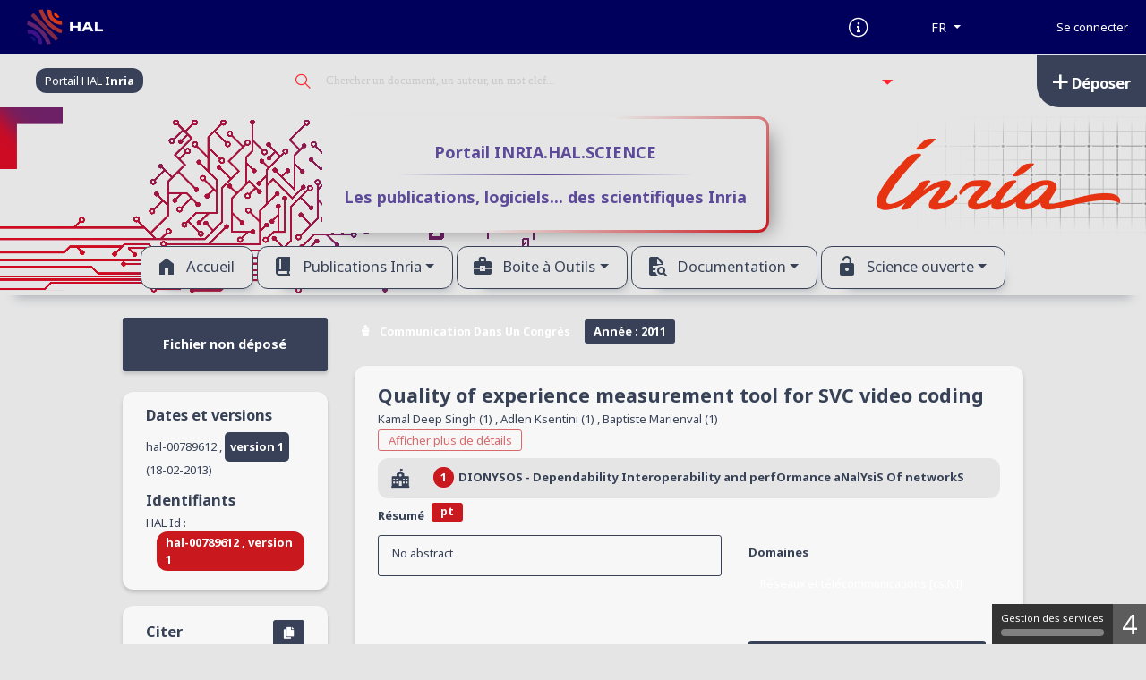

--- FILE ---
content_type: text/html; charset=UTF-8
request_url: https://inria.hal.science/hal-00789612
body_size: 18585
content:



<!DOCTYPE html>
<html xmlns="http://www.w3.org/1999/xhtml" lang="fr">

<head>
    <meta charset="UTF-8">
    <meta name="viewport" content="width=device-width, initial-scale=1, shrink-to-fit=no">
            <link href="http://purl.org/dc/elements/1.1/" rel="schema.DC">
<meta name="citation_language" content="en" />
<meta name="DC.language" content="en" />

<meta name="DC.type" content="proceedings" />
<meta property="og:type" content="proceedings" />
<meta name="citation_title" content="Quality of experience measurement tool for SVC video coding" />
<meta name="DC.title" content="Quality of experience measurement tool for SVC video coding" />
<meta property="og:title" content="Quality of experience measurement tool for SVC video coding" />
<meta name="DC.identifier" content="https://inria.hal.science/hal-00789612" />
<meta name="DC.identifier" content="hal-00789612" />
<meta property="og:url" content="https://inria.hal.science/hal-00789612" />

    <meta name="citation_author" content="Kamal Deep Singh" />

            
                <meta name="citation_author_hal_id" content="kamal-singh" />
    
                <meta name="citation_author_institution" content="Dependability Interoperability and perfOrmance aNalYsiS Of networkS" />
        <meta name="DC.creator" content="Kamal Deep Singh" />
    <meta name="citation_author" content="Adlen Ksentini" />

            
        
                <meta name="citation_author_institution" content="Dependability Interoperability and perfOrmance aNalYsiS Of networkS" />
        <meta name="DC.creator" content="Adlen Ksentini" />
    <meta name="citation_author" content="Baptiste Marienval" />

            
        
                <meta name="citation_author_institution" content="Dependability Interoperability and perfOrmance aNalYsiS Of networkS" />
        <meta name="DC.creator" content="Baptiste Marienval" />

                    
    <meta name="citation_abstract" content="N" />
    <meta name="DC.description" content="N" />
    <meta name="description" content="N" />
    <meta property="og:description" content="N" />



<meta name="citation_online_date" content="2013/02/18" />

<meta name="citation_publication_date" content="2011" />
<meta name="DC.date" content="2011" />
<meta name="DC.issued" content="2011" />

                                                                                                                                                                        <meta name="citation_conference_title" content="IEEE International Conference on Communications, ICC 2011" />
            <meta name="DC.relation.ispartof" content="IEEE International Conference on Communications, ICC 2011" />
                                                                                                                                                        
 
              <link rel='http://www.w3.org/ns/ldp#inbox'  href="https://inbox.hal.science/" />
       <link href="//cdn.mathjax.org" rel="dns-prefetch" >
<link rel="apple-touch-icon" sizes="180x180" href="/assets/favicon/apple-touch-icon.png">
<link rel="icon" type="image/png" sizes="32x32" href="/assets/favicon/favicon-32x32.png">
<link rel="icon" type="image/png" sizes="16x16" href="/assets/favicon/favicon-16x16.png">
<link rel="manifest" href="/assets/site.webmanifest">
<link rel="mask-icon" href="/assets/favicon/safari-pinned-tab.svg" color="#000092">
<meta name="msapplication-TileColor" content="#000092">
<meta name="theme-color" content="#ffffff">


                <link rel="stylesheet" href="/assets/build/main.css" />
<link href="https://cdnjs.cloudflare.com/ajax/libs/select2/4.0.13/css/select2.min.css" rel="stylesheet">
<link href="/assets/css/select2totree.css" rel="stylesheet">        <link rel="stylesheet" href="/public/style.ng.css?1764194323" />
    
                <script src="/assets/js/translations.php?lang=fr"></script>
<script src="/assets/build/runtime.js"></script>
<script src="/assets/build/main.js"></script>
<script src="//cdnjs.cloudflare.com/ajax/libs/mathjax/2.7.5/MathJax.js?config=TeX-AMS-MML_HTMLorMML" async></script>
<script type='text/x-mathjax-config'>MathJax.Hub.Config({tex2jax: {inlineMath: [['$','$'], ['$$','$$']]}});</script><script src="https://cdnjs.cloudflare.com/ajax/libs/select2/4.0.13/js/select2.min.js"></script>
<script src="/assets/js/select2totree.js"></script>
<script src="/static/js/tarteaucitron/tarteaucitron.js"></script>
    <script src="/static/js/tarteaucitron4hal/tarteaucitron.servicesHAL.js"></script>
<script type="text/javascript">
    tarteaucitron.init({
        "privacyUrl": "", /* Privacy policy url */

        "hashtag": "#tarteaucitron", /* Open the panel with this hashtag */
        "cookieName": "tarteaucitron", /* Cookie name */

        "orientation": "top", /* Banner position (top - bottom) */
        "showAlertSmall": true, /* Show the small banner on bottom right */
        "cookieslist": true, /* Show the cookie list */

        "adblocker": false, /* Show a Warning if an adblocker is detected */
        "AcceptAllCta" : true, /* Show the accept all button when highPrivacy on */
        "highPrivacy": false, /* Disable auto consent */
        "handleBrowserDNTRequest": false, /* If Do Not Track == 1, disallow all */

        "removeCredit": false, /* Remove credit link */
        "moreInfoLink": true, /* Show more info link */
        "useExternalCss": false, /* If false, the tarteaucitron.css file will be loaded */

        "cookieDomain": "inria.hal.science", /* Shared cookie for multisite */

        "readmoreLink": "/cookiespolicy", /* Change the default readmore link */
        "closePopup": false,
        "showIcon": false, // Ne pas mettre showAlertSmall et showIcon a true en meme temps
        "DenyAllCta" : true,
    });
</script>
                
            <!-- Matomo -->
        <script type="text/javascript">
            var _paq = _paq || [];
            _paq.push(['trackPageView']);
            _paq.push(['enableLinkTracking']);
            (function() {
                var u="//piwik-hal.ccsd.cnrs.fr/";
                _paq.push(['setTrackerUrl', u+'matomo.php']);
                _paq.push(['setSiteId', '27']);
                                    var secondaryTracker = '//piwik-hal.ccsd.cnrs.fr/matomo.php';var secondaryWebsiteId = 92;_paq.push(['addTracker', secondaryTracker, secondaryWebsiteId]);
                                var d=document, g=d.createElement('script'), s=d.getElementsByTagName('script')[0];
                g.type='text/javascript'; g.async=true; g.defer=true; g.src=u+'matomo.js'; s.parentNode.insertBefore(g,s);
            })();
        </script>
        <!-- End Matomo Code -->
                <script src="//cdnjs.cloudflare.com/ajax/libs/mathjax/2.7.5/MathJax.js?config=TeX-AMS-MML_HTMLorMML" async></script>
<script type='text/x-mathjax-config'>MathJax.Hub.Config({tex2jax: {inlineMath: [['$','$'], ['$$','$$']]}});</script>    
    <script src="https://code.jquery.com/ui/1.12.1/jquery-ui.min.js"
            integrity="sha256-VazP97ZCwtekAsvgPBSUwPFKdrwD3unUfSGVYrahUqU=" crossorigin="anonymous"></script>

    <title> Quality of experience measurement tool for SVC video coding  - Inria - Institut national de recherche en sciences et technologies du numérique</title>
</head>
<body class="env-production">
<div class="fr-skiplinks sr-only ">
    <nav class="fr-container" role="navigation" aria-label="Accès rapide">
        <ul class="fr-skiplinks__list">
            <li><a class="fr-link" href="#searchHeaderNG">Recherche</a></li>
            <li><a  href="#skip-link" class="fr-link skip-link-top">Accéder directement au contenu</a></li>
            <li><a class="fr-link" href="#footer">Pied de page</a></li>
        </ul>
    </nav>
</div>

    
<nav class="navbar navbar-expand-lg header navbar-dark" aria-label="Menu">
    <!-- Navbar pour taille mobile -->
    <a class="navbar-brand logo-HAL" href="https://hal.science">
        <img alt='Logo' src="/assets/img/hal-logo-header.png"    height="40px" title="HAL open science"/>
                <img alt='Logo' src="/assets/img/hal-logo-text.png" height="40px" title="HAL open science"/>
            </a>

    <button type="button" class="navbar-toggler" data-toggle="collapse" data-target="#nav-services"
            aria-expanded="false" aria-label="Toggle navigation" style="border-radius: 0">
        <span class="hamburger">
                        <span></span> <span></span> <span></span>
        </span>
    </button>

    <div class="collapse navbar-collapse" style="height: 60px" id="nav-services">
        <ul class="nav navbar-nav ml-auto" style="height: inherit; align-items: center;">
                        
            <li class="d-none d-lg-block">
                <a href="https://about.hal.science" target="_blank">
                    <i class="icon-documentation text-xl" aria-hidden="true"></i>
                    <span class='sr-only'> Documentation</span>
                </a>
            </li>
            <!-- Choix des langues -->
                <li class="nav-item dropdown d-md-flex align-items-center">
        <form action="/ajax/ajaxupdatelanguage" method="post" id="formLang">
            <input type="hidden" name="lang" id="lang" value="" />
            <button type="button" data-toggle="dropdown" aria-expanded="false" class="btn btn-secondary dropdown-toggle" id="dropdownLang" aria-label="Langues">
                <span> FR</span>
            </button>
            <div class="dropdown-menu dropdown-menu-right menu-lang" aria-labelledby="dropdownLang">
                                    <div class="list-group-item list-group-item-action" data-value="fr"> Français (FR)</div>
                                    <div class="list-group-item list-group-item-action" data-value="en"> Anglais (EN)</div>
                            </div>
        </form>
    </li>
            <li class="nav-item dropdown" id="userList">
                                                                                                                    <form class="form-inline" action="/user/login?url=https://inria.hal.science/hal-00789612" id="form-login" method="post" style="justify-content: space-around;">
                        <input type="hidden" name="forward-controller" value="view" /><input type="hidden" name="forward-action" value="index" /><input type="hidden" name="identifiant" value="hal-00789612" />
                        <div class="input-group">
                            <button type="submit" class="hal-login-button"> Se connecter</button>
                        </div>
                    </form>
                                            </li>
         </ul>
     </div>
 </nav>

                

<nav class=" navbar navbar-expand-lg sub-header"
     role="navigation"
     aria-label="Menu secondaire">
    <ul class="nav navbar-nav" id="second-navbar">
                            <li id="ssheader-info" class="nav-item dropdown site-env">
                <span class="color-major-color">
                    <a href="/" title="inria">Portail HAL
                        <strong>
                                                            Inria
                                                    </strong>
                    </a>
                </span>
            </li>
        
                <li id="searchHeaderList" class="nav-item dropdown">
                                    <div>
    <form action="/search/index" method="get" id="searchHeaderNG"
          style="margin: 0;" name="search-simple" role="search" class="position-relative">
        <button type="submit" aria-label="Rechercher" class="hal-main-search-button">
            <span class="icon-search" aria-hidden="true" ></span>
        </button>
        <label for="littleSearchBar" class="sr-only"> Recherche </label>
        <input type="text" name="q" id="littleSearchBar" class="hal-main-search-input autocompletesearch" autocomplete="off" data-collurl="/" placeholder="Chercher un document, un auteur, un mot clef..."
        value="">
        <div class="spinner-border position-absolute search-spinner d-none"  role="status">
            <span class="sr-only">Loading...</span>
        </div>
    </form>
    <button class="hal-main-advsearch-button" data-toggle="collapse" data-target="#collapseSearch"
            aria-label="Recherche avancée" aria-haspopup="true" aria-expanded="false">
        <span class="icon-drop_down" aria-hidden="true"></span>
    </button>

        <div class="collapse" id="collapseSearch">
        <div id="advSearchHeader" role="dialog" aria-modal="true">
            <h3> Recherche avancée</h3>
                            <script type='text/javascript'>/* Fichier DOUBLON
    Fichier initialisation des éléments sélectionnable dans les selects des inputs et textarea pour les entrées de langues
    Pour les identifiants qui utilisent le même principe, le fichier se trouve dans le projet hal :
                            public/js/form/decorator/lang/init.js
    Les éléments et les décorateurs Identifiant se trouvent dans hal tandis que les éléments de formulaires se trouvent dans ccsd
    La copie de ce fichier facilite donc le lecture en évitant d'indiquer un chemin spécifique pour ce fichier
 */

function LangInit (e, name)
{
    let link = $(e);

    if (link.closest('li').hasClass('disabled')) {
        return false;
    }

    let newValue = link.attr('data-val');
    let newLabel = link.html();


    let button = link.closest('ul').prev('button.dropdown-toggle');
    button.val(newValue);
    button.contents().first().replaceWith(newLabel);

    let group = link.closest('.input-group, .textarea-group');
    let elem = group.find('input, textarea');

    if (elem.attr('data-language')) {
        let oldValue = elem.attr('lang');
        elem.attr('data-language', newValue);

        let groups = group.parent();
        groups.find('ul').each(function (i) {
            $(this).find('li a[data-val=' + oldValue + ']').closest('li').removeClass('disabled');
            $(this).find('li a[data-val=' + newValue + ']').closest('li').addClass('disabled');
        });

        let lastGroup = groups.find('.input-group:last, .textarea-group:last');
        let firstLinkEnabled = lastGroup.find('ul li[class!="disabled"]:first a');

        if (typeof firstLinkEnabled.html() != 'undefined') {
            lastGroup.find('button.dropdown-toggle').val(firstLinkEnabled.attr('data-val'));
            lastGroup.find('button.dropdown-toggle').contents().first().replaceWith(firstLinkEnabled.text());

            let nameTmp = name + "[" + firstLinkEnabled.attr('data-val') + "]";
            if (elem.attr('data-keyword') ) {
                nameTmp = nameTmp + "[]";
            }
            lastGroup.find("input:first, textarea:first").attr('name', nameTmp);
        } else {
            lastGroup.find("input:first, textarea:first").removeAttr('name');
            lastGroup.hide();
        }
    }

    elem.attr('lang', newValue);
    name = name + "[" + newValue + "]";

    if (elem.attr('data-keyword')) {
        name = name + "[]";
    }
    elem.attr('name', name);

    return false;
}function MultiTextSimpleLangKeywordDelete (btn) {
    $(btn).closest('div').remove();
                
}function MultiTextSimpleLangKeywordAdd (btn, name)
{
    var s = $(btn).closest('div').find('input').val();
	var empty = s == "";
	if (!empty) {
		var r = new RegExp (",|;", "g");
		matches = s.split(r);

		for (i in matches) {
			s = matches[i].replace(/^"(.*)"$/, '$1').replace(/^'(.*)'$/, '$1').trim();
			if (s != "") {

				var value = s;
				value = value.replace(new RegExp("(>)", "g"), '&gt;').replace(new RegExp("(<)", "g"), '&lt;');

				if ($(btn).closest('div').find('input').attr("data-length")) {
					let length = Number($(btn).closest('div').find('input').attr("data-length"));
					value = value.substring(0,length) + (value.length > length ? '...' : '')
				}

				var container = $(btn).closest("div").parent();
				var inputGroup = $(container).find('.input-group:last');
				var clone = $(inputGroup).clone();
				var lang = $(clone).find('.form-btn-lang').val();
				// Find the id and increment it
				var id = $(clone).find('input').attr('id');
				var found = id.match(/[0-9]+/);
				var idNb = (found == null)? 1 : Number(found[0]) + 1;
				$(inputGroup).find('input').attr('id', (id.replace(/[0-9]+/, "") + idNb));

				$(clone).find('input').attr('type', 'text');
				$(clone).find('input').attr('name', name + "[" + lang + "][]");
				$(clone).find('input').attr('lang', lang);
				$(clone).find('input').attr('data-keyword', "true");
				$(clone).find('input').val(value);
				$(clone).find(".errors").remove();
				$(clone).find('.icon-plus').removeClass("icon-plus").addClass("icon-delete").parent().attr('onclick', 'MultiTextSimpleLangKeywordDelete(this)');
				$(clone).find('button').find('span').text(translate('Supprimer'));

				$(clone).insertBefore($(container).find('> :last'));

			}
		}
		$(btn).closest('div').find('input:first').val("");
		$(btn).closest('div').find('input:first').focus();
	}
}  </script><form id="advSearch" role="form" data-library="ccsd" action="/search/index/?" method="get">
<div class="form-group row " id="document-element"><label for="document" class="col-md-3 control-label optional">Information de documents</label>
<div class="col-md-9"><div class="input-group" style="margin-bottom : 10px;"><button class='btn btn-sm btn-default dropdown-toggle form-btn-lang' style=' z-index:0!important;' data-toggle='dropdown' type='button' value='title_t'>Titres&nbsp;</button><ul class='dropdown-menu' role='menu' style='max-height: 140px; overflow:auto;'><li class='dropdown-item'><a data-val='title_t' href='javascript:void(0);' onclick="LangInit(this, 'qa');">Titres</a></li><li class='dropdown-item'><a data-val='subTitle_t' href='javascript:void(0);' onclick="LangInit(this, 'qa');">Sous-titre</a></li><li class='dropdown-item'><a data-val='bookTitle_t' href='javascript:void(0);' onclick="LangInit(this, 'qa');">Titre de l'ouvrage</a></li><li class='dropdown-item'><a data-val='serie_t' href='javascript:void(0);' onclick="LangInit(this, 'qa');">Titre du volume (Série)</a></li><li class='dropdown-item'><a data-val='text_fulltext' href='javascript:void(0);' onclick="LangInit(this, 'qa');">Champ de recherche par défaut (multicritères) + texte intégral des PDF</a></li><li class='dropdown-item'><a data-val='abstract_t' href='javascript:void(0);' onclick="LangInit(this, 'qa');">Résumé</a></li><li class='dropdown-item'><a data-val='fulltext_t' href='javascript:void(0);' onclick="LangInit(this, 'qa');">Texte intégral indexé des documents PDF</a></li><li class='dropdown-item'><a data-val='keyword_t' href='javascript:void(0);' onclick="LangInit(this, 'qa');">Mots-clés</a></li><li class='dropdown-item'><a data-val='docType_s' href='javascript:void(0);' onclick="LangInit(this, 'qa');">Type de document</a></li><li class='dropdown-item'><a data-val='docSubType_s' href='javascript:void(0);' onclick="LangInit(this, 'qa');">Sous-type de document</a></li><li class='dropdown-item'><a data-val='identifiers_id' href='javascript:void(0);' onclick="LangInit(this, 'qa');">Tous les identifiants du document</a></li><li class='dropdown-item'><a data-val='halId_id' href='javascript:void(0);' onclick="LangInit(this, 'qa');">Identifiant HAL du dépôt</a></li><li class='dropdown-item'><a data-val='language_t' href='javascript:void(0);' onclick="LangInit(this, 'qa');">Langue du document (texte)</a></li><li class='dropdown-item'><a data-val='country_t' href='javascript:void(0);' onclick="LangInit(this, 'qa');">Pays (Texte)</a></li><li class='dropdown-item'><a data-val='city_t' href='javascript:void(0);' onclick="LangInit(this, 'qa');">Ville</a></li><li class='dropdown-item'><a data-val='inPress_bool' href='javascript:void(0);' onclick="LangInit(this, 'qa');">À paraître (true ou false)</a></li></ul>
<input type="text" name="qa[title_t][]" id="document" value="" class="input-flex form-control input-sm" lang="title_t" aria-describedby="document-error" style=" " data-keyword="1" /><span class="input-group-btn"><button type='button' class='btn btn-sm btn-primary form-btn-multi form-btn-add' onclick='MultiTextSimpleLangKeywordAdd(this, "qa");' data-toggle='tooltip' data-placement='right' data-original-title='Ajouter'><i class='icon icon-plus'></i> <span> Ajouter</span></button></span></div></div></div>
<div class="form-group row " id="author-element"><label for="author" class="col-md-3 control-label optional">Auteur</label>
<div class="col-md-9"><div class="input-group" style="margin-bottom : 10px;"><button class='btn btn-sm btn-default dropdown-toggle form-btn-lang' style=' z-index:0!important;' data-toggle='dropdown' type='button' value='auth_t'>Auteur (multicritères)&nbsp;</button><ul class='dropdown-menu' role='menu' style='max-height: 140px; overflow:auto;'><li class='dropdown-item'><a data-val='auth_t' href='javascript:void(0);' onclick="LangInit(this, 'qa');">Auteur (multicritères)</a></li><li class='dropdown-item'><a data-val='authFullName_t' href='javascript:void(0);' onclick="LangInit(this, 'qa');">Auteur : Nom complet</a></li><li class='dropdown-item'><a data-val='authLastName_t' href='javascript:void(0);' onclick="LangInit(this, 'qa');">Auteur : Nom de famille</a></li><li class='dropdown-item'><a data-val='authFirstName_t' href='javascript:void(0);' onclick="LangInit(this, 'qa');">Auteur : Prénom</a></li><li class='dropdown-item'><a data-val='authMiddleName_t' href='javascript:void(0);' onclick="LangInit(this, 'qa');">Auteur : Complément de nom, deuxième prénom</a></li><li class='dropdown-item'><a data-val='authOrganism_t' href='javascript:void(0);' onclick="LangInit(this, 'qa');">Auteur : Organisme payeur</a></li><li class='dropdown-item'><a data-val='authIdHal_s' href='javascript:void(0);' onclick="LangInit(this, 'qa');">Auteur : IdHal (chaîne de caractères)</a></li><li class='dropdown-item'><a data-val='authQuality_s' href='javascript:void(0);' onclick="LangInit(this, 'qa');">Auteur : Fonction</a></li><li class='dropdown-item'><a data-val='authIdHal_i' href='javascript:void(0);' onclick="LangInit(this, 'qa');">Auteur : personID (entier)</a></li><li class='dropdown-item'><a data-val='authOrganismId_i' href='javascript:void(0);' onclick="LangInit(this, 'qa');">Auteur : Identifiant de l'organisme payeur</a></li><li class='dropdown-item'><a data-val='authStructId_i' href='javascript:void(0);' onclick="LangInit(this, 'qa');">Auteur : Identifiant de la structure</a></li><li class='dropdown-item'><a data-val='director_t' href='javascript:void(0);' onclick="LangInit(this, 'qa');">Directeur de thèse</a></li><li class='dropdown-item'><a data-val='publisher_t' href='javascript:void(0);' onclick="LangInit(this, 'qa');">Éditeur</a></li><li class='dropdown-item'><a data-val='scientificEditor_t' href='javascript:void(0);' onclick="LangInit(this, 'qa');">Éditeur scientifique</a></li><li class='dropdown-item'><a data-val='seriesEditor_t' href='javascript:void(0);' onclick="LangInit(this, 'qa');">Éditeur de la série</a></li></ul>
<input type="text" name="qa[auth_t][]" id="author" value="" class="input-flex form-control input-sm" lang="auth_t" aria-describedby="author-error" style=" " data-keyword="1" /><span class="input-group-btn"><button type='button' class='btn btn-sm btn-primary form-btn-multi form-btn-add' onclick='MultiTextSimpleLangKeywordAdd(this, "qa");' data-toggle='tooltip' data-placement='right' data-original-title='Ajouter'><i class='icon icon-plus'></i> <span> Ajouter</span></button></span></div></div></div>
<div class="form-group row " id="structure-element"><label for="structure" class="col-md-3 control-label optional">Structure</label>
<div class="col-md-9"><div class="input-group" style="margin-bottom : 10px;"><button class='btn btn-sm btn-default dropdown-toggle form-btn-lang' style=' z-index:0!important;' data-toggle='dropdown' type='button' value='structure_t'>Structure (multicritères)&nbsp;</button><ul class='dropdown-menu' role='menu' style='max-height: 140px; overflow:auto;'><li class='dropdown-item'><a data-val='structure_t' href='javascript:void(0);' onclick="LangInit(this, 'qa');">Structure (multicritères)</a></li><li class='dropdown-item'><a data-val='structAcronym_t' href='javascript:void(0);' onclick="LangInit(this, 'qa');">Structure : Acronyme</a></li><li class='dropdown-item'><a data-val='structName_t' href='javascript:void(0);' onclick="LangInit(this, 'qa');">Structure : Nom</a></li><li class='dropdown-item'><a data-val='structCode_t' href='javascript:void(0);' onclick="LangInit(this, 'qa');">Structure : Code</a></li><li class='dropdown-item'><a data-val='structCountry_t' href='javascript:void(0);' onclick="LangInit(this, 'qa');">Structure : Pays</a></li><li class='dropdown-item'><a data-val='structType_s' href='javascript:void(0);' onclick="LangInit(this, 'qa');">Structure : Type</a></li><li class='dropdown-item'><a data-val='structValid_s' href='javascript:void(0);' onclick="LangInit(this, 'qa');">Structure : État dans le référentiel</a></li><li class='dropdown-item'><a data-val='structId_i' href='javascript:void(0);' onclick="LangInit(this, 'qa');">Structure : Identifiant HAL de la structure</a></li><li class='dropdown-item'><a data-val='rteamStructCountry_s' href='javascript:void(0);' onclick="LangInit(this, 'qa');">Structure/équipe de recherche : Pays</a></li><li class='dropdown-item'><a data-val='deptStructCountry_s' href='javascript:void(0);' onclick="LangInit(this, 'qa');">Structure/regroupement d'équipes : Pays</a></li><li class='dropdown-item'><a data-val='labStructCountry_s' href='javascript:void(0);' onclick="LangInit(this, 'qa');">Structure/laboratoire : Pays</a></li><li class='dropdown-item'><a data-val='rgrpLabStructCountry_s' href='javascript:void(0);' onclick="LangInit(this, 'qa');">Structure/regroupement de laboratoires : Pays</a></li><li class='dropdown-item'><a data-val='instStructCountry_s' href='javascript:void(0);' onclick="LangInit(this, 'qa');">Structure/institution : Pays</a></li><li class='dropdown-item'><a data-val='rgrpInstStructCountry_s' href='javascript:void(0);' onclick="LangInit(this, 'qa');">Structure/regroupement d'institutions : Pays</a></li></ul>
<input type="text" name="qa[structure_t][]" id="structure" value="" class="input-flex form-control input-sm" lang="structure_t" aria-describedby="structure-error" style=" " data-keyword="1" /><span class="input-group-btn"><button type='button' class='btn btn-sm btn-primary form-btn-multi form-btn-add' onclick='MultiTextSimpleLangKeywordAdd(this, "qa");' data-toggle='tooltip' data-placement='right' data-original-title='Ajouter'><i class='icon icon-plus'></i> <span> Ajouter</span></button></span></div></div></div>
<div class="form-group row " id="qa-element"><label for="qa" class="col-md-3 control-label optional">Autres</label>
<div class="col-md-9"><div class="input-group" style="margin-bottom : 10px;"><button class='btn btn-sm btn-default dropdown-toggle form-btn-lang' style=' z-index:0!important;' data-toggle='dropdown' type='button' value='text'>Champ de recherche par défaut (multicritères)&nbsp;</button><ul class='dropdown-menu' role='menu' style='max-height: 140px; overflow:auto;'><li class='dropdown-item'><a data-val='text' href='javascript:void(0);' onclick="LangInit(this, 'qa');">Champ de recherche par défaut (multicritères)</a></li><li class='dropdown-item'><a data-val='--sep1' href='javascript:void(0);' onclick="LangInit(this, 'qa');"></a></li><li class='dropdown-item'><a data-val='journal_t' href='javascript:void(0);' onclick="LangInit(this, 'qa');">Revues (multicritères)</a></li><li class='dropdown-item'><a data-val='journalPublisher_t' href='javascript:void(0);' onclick="LangInit(this, 'qa');">Revue : Éditeur</a></li><li class='dropdown-item'><a data-val='journalTitleAbbr_t' href='javascript:void(0);' onclick="LangInit(this, 'qa');">Revue : Titre abrégé</a></li><li class='dropdown-item'><a data-val='journalTitle_t' href='javascript:void(0);' onclick="LangInit(this, 'qa');">Revue : Titre</a></li><li class='dropdown-item'><a data-val='journalId_i' href='javascript:void(0);' onclick="LangInit(this, 'qa');">Revue : Identifiant interne</a></li><li class='dropdown-item'><a data-val='journalDate_s' href='javascript:void(0);' onclick="LangInit(this, 'qa');">Revue : Date de début de publication</a></li><li class='dropdown-item'><a data-val='journalEissn_s' href='javascript:void(0);' onclick="LangInit(this, 'qa');">Revue : ISSN électronique</a></li><li class='dropdown-item'><a data-val='journalIssn_s' href='javascript:void(0);' onclick="LangInit(this, 'qa');">Revue : ISSN</a></li><li class='dropdown-item'><a data-val='journalPublisher_s' href='javascript:void(0);' onclick="LangInit(this, 'qa');">Revue : Éditeur</a></li><li class='dropdown-item'><a data-val='journalSherpaColor_s' href='javascript:void(0);' onclick="LangInit(this, 'qa');">Revue : Couleur dans SHERPA/RoMEO</a></li><li class='dropdown-item'><a data-val='journalValid_s' href='javascript:void(0);' onclick="LangInit(this, 'qa');">Revue : État dans le référentiel</a></li><li class='dropdown-item'><a data-val='--sep2' href='javascript:void(0);' onclick="LangInit(this, 'qa');"></a></li><li class='dropdown-item'><a data-val='conference_t' href='javascript:void(0);' onclick="LangInit(this, 'qa');">Colloque (multicritères)</a></li><li class='dropdown-item'><a data-val='conferenceTitle_t' href='javascript:void(0);' onclick="LangInit(this, 'qa');">Colloque : Titre</a></li><li class='dropdown-item'><a data-val='conferenceOrganizer_t' href='javascript:void(0);' onclick="LangInit(this, 'qa');">Colloque : Organisateur</a></li><li class='dropdown-item'><a data-val='conferenceStartDateY_i' href='javascript:void(0);' onclick="LangInit(this, 'qa');">Colloque : date de début (Année)</a></li><li class='dropdown-item'><a data-val='conferenceEndDateY_i' href='javascript:void(0);' onclick="LangInit(this, 'qa');">Colloque : date de fin (Année)</a></li><li class='dropdown-item'><a data-val='invitedCommunication_t' href='javascript:void(0);' onclick="LangInit(this, 'qa');">Conférence invitée (oui/non)</a></li><li class='dropdown-item'><a data-val='--sep3' href='javascript:void(0);' onclick="LangInit(this, 'qa');"></a></li><li class='dropdown-item'><a data-val='anrProject_t' href='javascript:void(0);' onclick="LangInit(this, 'qa');">Projets ANR (multicritères)</a></li><li class='dropdown-item'><a data-val='anrProjectAcronym_t' href='javascript:void(0);' onclick="LangInit(this, 'qa');">Projet ANR : Acronyme</a></li><li class='dropdown-item'><a data-val='anrProjectAcronymProgram_t' href='javascript:void(0);' onclick="LangInit(this, 'qa');">Projet ANR : Acronyme du programme</a></li><li class='dropdown-item'><a data-val='anrProjectReference_t' href='javascript:void(0);' onclick="LangInit(this, 'qa');">Projet ANR : Code décision (référence)</a></li><li class='dropdown-item'><a data-val='anrProjectTitle_t' href='javascript:void(0);' onclick="LangInit(this, 'qa');">Projet ANR : Nom</a></li><li class='dropdown-item'><a data-val='anrProjectId_i' href='javascript:void(0);' onclick="LangInit(this, 'qa');">Projet ANR : Identifiant interne</a></li><li class='dropdown-item'><a data-val='anrProjectValid_s' href='javascript:void(0);' onclick="LangInit(this, 'qa');">Projet ANR : État dans le référentiel</a></li><li class='dropdown-item'><a data-val='anses_funding_acronym_s' href='javascript:void(0);' onclick="LangInit(this, 'qa');">Projet ANSES: Acronyme</a></li><li class='dropdown-item'><a data-val='anses_funding_reference_s' href='javascript:void(0);' onclick="LangInit(this, 'qa');">Projet ANSES: Code decision (reference)</a></li><li class='dropdown-item'><a data-val='anses_funding_title_s' href='javascript:void(0);' onclick="LangInit(this, 'qa');">Projet ANSES: Nom</a></li><li class='dropdown-item'><a data-val='ademe_funding_acronym_s' href='javascript:void(0);' onclick="LangInit(this, 'qa');">Projet ADEME: Acronyme</a></li><li class='dropdown-item'><a data-val='ademe_funding_reference_s' href='javascript:void(0);' onclick="LangInit(this, 'qa');">Projet ADEME: Code decision (reference)</a></li><li class='dropdown-item'><a data-val='ademe_funding_title_s' href='javascript:void(0);' onclick="LangInit(this, 'qa');">Projet ADEME: Nom</a></li><li class='dropdown-item'><a data-val='--sep4' href='javascript:void(0);' onclick="LangInit(this, 'qa');"></a></li><li class='dropdown-item'><a data-val='europeanProject_t' href='javascript:void(0);' onclick="LangInit(this, 'qa');">Projets européens (multicritères)</a></li><li class='dropdown-item'><a data-val='europeanProjectAcronym_t' href='javascript:void(0);' onclick="LangInit(this, 'qa');">Projet européen : Acronyme</a></li><li class='dropdown-item'><a data-val='europeanProjectCallId_t' href='javascript:void(0);' onclick="LangInit(this, 'qa');">Projet européen : Identifiant de l'appel à projet</a></li><li class='dropdown-item'><a data-val='europeanProjectReference_t' href='javascript:void(0);' onclick="LangInit(this, 'qa');">Projet européen : Référence</a></li><li class='dropdown-item'><a data-val='europeanProjectTitle_t' href='javascript:void(0);' onclick="LangInit(this, 'qa');">Projet européen : Nom</a></li><li class='dropdown-item'><a data-val='europeanProjectEndDate_s' href='javascript:void(0);' onclick="LangInit(this, 'qa');">Projet européen : Date de fin</a></li><li class='dropdown-item'><a data-val='europeanProjectFinancing_s' href='javascript:void(0);' onclick="LangInit(this, 'qa');">Projet européen : Financement</a></li><li class='dropdown-item'><a data-val='europeanProjectStartDate_s' href='javascript:void(0);' onclick="LangInit(this, 'qa');">Projet européen : Date de début</a></li><li class='dropdown-item'><a data-val='europeanProjectValid_s' href='javascript:void(0);' onclick="LangInit(this, 'qa');">Projet européen : État dans le référentiel</a></li><li class='dropdown-item'><a data-val='europeanProjectId_i' href='javascript:void(0);' onclick="LangInit(this, 'qa');">Projet européen : Identifiant interne</a></li><li class='dropdown-item'><a data-val='--sep6' href='javascript:void(0);' onclick="LangInit(this, 'qa');"></a></li><li class='dropdown-item'><a data-val='producedDateY_i' href='javascript:void(0);' onclick="LangInit(this, 'qa');">Date de production : année</a></li><li class='dropdown-item'><a data-val='releasedDateY_i' href='javascript:void(0);' onclick="LangInit(this, 'qa');">Date de mise en ligne : année</a></li><li class='dropdown-item'><a data-val='publicationDateY_i' href='javascript:void(0);' onclick="LangInit(this, 'qa');">Date de publication : année</a></li><li class='dropdown-item'><a data-val='writingDateY_i' href='javascript:void(0);' onclick="LangInit(this, 'qa');">Date d'écriture : année</a></li><li class='dropdown-item'><a data-val='modifiedDateY_i' href='javascript:void(0);' onclick="LangInit(this, 'qa');">Date de modification du dépôt : année</a></li><li class='dropdown-item'><a data-val='submittedDateY_i' href='javascript:void(0);' onclick="LangInit(this, 'qa');">Date de dépôt : année</a></li><li class='dropdown-item'><a data-val='ePublicationDateY_i' href='javascript:void(0);' onclick="LangInit(this, 'qa');">Date de publication électronique : année</a></li><li class='dropdown-item'><a data-val='--sep7' href='javascript:void(0);' onclick="LangInit(this, 'qa');"></a></li><li class='dropdown-item'><a data-val='collection_t' href='javascript:void(0);' onclick="LangInit(this, 'qa');">Collection HAL (multicritères)</a></li><li class='dropdown-item'><a data-val='collCategory_s' href='javascript:void(0);' onclick="LangInit(this, 'qa');">Collection HAL : catégorie</a></li><li class='dropdown-item'><a data-val='collCode_s' href='javascript:void(0);' onclick="LangInit(this, 'qa');">Collection HAL : Code</a></li><li class='dropdown-item'><a data-val='collName_t' href='javascript:void(0);' onclick="LangInit(this, 'qa');">Collection HAL : Nom</a></li><li class='dropdown-item'><a data-val='collId_i' href='javascript:void(0);' onclick="LangInit(this, 'qa');">Collection HAL : Identifiant interne</a></li><li class='dropdown-item'><a data-val='--sep8' href='javascript:void(0);' onclick="LangInit(this, 'qa');"></a></li><li class='dropdown-item'><a data-val='contributorId_i' href='javascript:void(0);' onclick="LangInit(this, 'qa');">Identifiant interne du contributeur/déposant</a></li><li class='dropdown-item'><a data-val='contributorFullName_t' href='javascript:void(0);' onclick="LangInit(this, 'qa');">Nom complet du contributeur/déposant</a></li><li class='dropdown-item'><a data-val='--sep9' href='javascript:void(0);' onclick="LangInit(this, 'qa');"></a></li><li class='dropdown-item'><a data-val='domain_t' href='javascript:void(0);' onclick="LangInit(this, 'qa');">Domaines</a></li><li class='dropdown-item'><a data-val='primaryDomain_s' href='javascript:void(0);' onclick="LangInit(this, 'qa');">Domaine primaire</a></li><li class='dropdown-item'><a data-val='level0_domain_s' href='javascript:void(0);' onclick="LangInit(this, 'qa');">Domaine racine</a></li><li class='dropdown-item'><a data-val='level1_domain_s' href='javascript:void(0);' onclick="LangInit(this, 'qa');">Sous-domaine niveau 1</a></li><li class='dropdown-item'><a data-val='level2_domain_s' href='javascript:void(0);' onclick="LangInit(this, 'qa');">Sous-domaine niveau 2</a></li><li class='dropdown-item'><a data-val='level3_domain_s' href='javascript:void(0);' onclick="LangInit(this, 'qa');">Sous-domaine niveau 3</a></li><li class='dropdown-item'><a data-val='--sep10' href='javascript:void(0);' onclick="LangInit(this, 'qa');"></a></li><li class='dropdown-item'><a data-val='status_i' href='javascript:void(0);' onclick="LangInit(this, 'qa');">Statut du document</a></li><li class='dropdown-item'><a data-val='version_i' href='javascript:void(0);' onclick="LangInit(this, 'qa');">Version du document</a></li><li class='dropdown-item'><a data-val='submitType_s' href='javascript:void(0);' onclick="LangInit(this, 'qa');">Type de dépôt</a></li><li class='dropdown-item'><a data-val='docType_s' href='javascript:void(0);' onclick="LangInit(this, 'qa');">Type de document</a></li><li class='dropdown-item'><a data-val='isbn_id' href='javascript:void(0);' onclick="LangInit(this, 'qa');">ISBN</a></li><li class='dropdown-item'><a data-val='number_id' href='javascript:void(0);' onclick="LangInit(this, 'qa');">Numéro - référence</a></li><li class='dropdown-item'><a data-val='doiId_id' href='javascript:void(0);' onclick="LangInit(this, 'qa');">Identifiant DOI</a></li><li class='dropdown-item'><a data-val='--sep11' href='javascript:void(0);' onclick="LangInit(this, 'qa');"></a></li><li class='dropdown-item'><a data-val='classification_t' href='javascript:void(0);' onclick="LangInit(this, 'qa');">Classification</a></li><li class='dropdown-item'><a data-val='audience_t' href='javascript:void(0);' onclick="LangInit(this, 'qa');">Audience</a></li><li class='dropdown-item'><a data-val='popularLevel_t' href='javascript:void(0);' onclick="LangInit(this, 'qa');">Vulgarisation</a></li><li class='dropdown-item'><a data-val='peerReviewing_t' href='javascript:void(0);' onclick="LangInit(this, 'qa');">Comité de lecture - texte (oui ou non)</a></li><li class='dropdown-item'><a data-val='proceedings_t' href='javascript:void(0);' onclick="LangInit(this, 'qa');">Actes de colloque</a></li><li class='dropdown-item'><a data-val='localReference_t' href='javascript:void(0);' onclick="LangInit(this, 'qa');">Référence interne</a></li><li class='dropdown-item'><a data-val='funding_t' href='javascript:void(0);' onclick="LangInit(this, 'qa');">Financement</a></li><li class='dropdown-item'><a data-val='--sep12' href='javascript:void(0);' onclick="LangInit(this, 'qa');"></a></li><li class='dropdown-item'><a data-val='irThesaurus_t' href='javascript:void(0);' onclick="LangInit(this, 'qa');">Infrastructure de recherche : multicritères</a></li><li class='dropdown-item'><a data-val='irThesaurusName_t' href='javascript:void(0);' onclick="LangInit(this, 'qa');">Infrastructure de recherche : Nom</a></li><li class='dropdown-item'><a data-val='irThesaurusId_s' href='javascript:void(0);' onclick="LangInit(this, 'qa');">Infrastructure de recherche : identifiant</a></li><li class='dropdown-item'><a data-val='irThesaurusAcronym_s' href='javascript:void(0);' onclick="LangInit(this, 'qa');">Infrastructure de recherche : Acronyme</a></li><li class='dropdown-item'><a data-val='irThesaurusDoi_s' href='javascript:void(0);' onclick="LangInit(this, 'qa');">Infrastructure de recherche : DOI</a></li></ul>
<input type="text" name="qa[text][]" id="qa" value="" lang="text" class=" form-control input-sm" aria-describedby="qa-error" style=" " data-keyword="1" /><span class="input-group-btn"><button type='button' class='btn btn-sm btn-primary form-btn-multi form-btn-add' onclick='MultiTextSimpleLangKeywordAdd(this, "qa");' data-toggle='tooltip' data-placement='right' data-original-title='Ajouter'><i class='icon icon-plus'></i> <span> Ajouter</span></button></span></div></div></div>
<dt id="submit-label">&#160;</dt><dd id="submit-element">
<button name="submit" id="submit-button" type="submit" value=" Lancer la recherche" class="btn btn-lg btnSearch hal-visualize-button" aria-describedby="submit-button-error"> Lancer la recherche</button></dd></form>
            
            <div class="mt-3">
                <button class="tools-color btn-hide-show" data-selectOne="#solrSearchHeader" data-selectTwo="#advSearchHeader">
                    <span>Recherche experte (SolR)</span>
                </button>
            </div>
        </div>
                <div id="solrSearchHeader" class="hide">
            <h3> Recherche experte (SolR)</h3>
            <form action="/search/index" method="get" id="searchHeaderSolr" name="search-simple" role="search">
                <textarea type="text" name="q" class="p-5" autocomplete="off" cols="150" placeholder="Chercher un document, un auteur, un mot clef..."
                       value=""></textarea>
                <div>
                    <button type="submit" aria-label="Rechercher" class="hal-visualize-button">
                        <span class="icon-search" aria-hidden="true"></span>
                        <span>Lancer la recherche</span>
                    </button>
                </div>
            </form>

            <div class="mt-3">
                <button class="tools-color btn-hide-show" data-selectOne="#solrSearchHeader" data-selectTwo="#advSearchHeader">
                    <span>Vers la recherche avancée</span>
                </button>
            </div>
        </div>
    </div>
</div>
                    </li>
                    <li id="ssheader-submit" class="btn-primary-orange position-relative">
                                                
                                                                                            
                <a href="/submit/index" class="btn-hal hal-submit-button btn-primary-orange stretched-link">
                    <span class="icon-add colo-white" aria-hidden="true"></span>
                    <span> Déposer </span>
                </a>
            </li>
        </ul>
    </nav>
    
        
    
<div class="site-header  logo">
        <div class="section-corps">
                            <table width="100%" cellpadding="0" style="position:relative;">
<tr>
<td align="center"><span class="text-ban">Portail INRIA.HAL.SCIENCE<br>Les publications, logiciels... des scientifiques Inria</span></td>
</tr>
</table>

                    </div>
</div>    
<div class="website-navigation">
 <ul class="nav nav-pills justify-content-center flex-column flex-md-row">
                                                 <li class="nav-item  ">
                <a class="nav-link  "
                                                    href="/"
                        
                                                    target=""
                                        >Accueil</a>

                            </li>
                                                          <li class="nav-item  dropdown  ">
                <a class="nav-link  dropdown-toggle  "
                                                    data-toggle="dropdown" href="#" role="button" aria-haspopup="true" aria-expanded="false"
                        
                                                    target=""
                                        >Publications Inria</a>

                                    <ul class="dropdown-menu dropdown-menu-right">
                                                <li class="nav-item">
                    <a class="dropdown-item" href="/search/index/?q=collCode_s%3AINRIA2&amp;rows=30&amp;sort=submittedDate_s+desc"
                       target="_self">Consulter les derniers dépôts</a>
            
                        </li>
                                                        <li class="nav-item">
                    <a class="dropdown-item" href="/browse/structure-structure"
                       target="">Par équipe de recherche</a>
            
                        </li>
                                                        <li class="nav-item">
                    <a class="dropdown-item" href="/browse/author-structure"
                       target="">Par auteur</a>
            
                        </li>
                                                        <li class="nav-item">
                    <a class="dropdown-item" href="/page/par-collections"
                       target="">Par collection (sélection) </a>
            
                        </li>
                                                        <li class="nav-item">
                    <a class="dropdown-item" href="/INRIA-RRRT"
                       target="_self">Rapports de recherche et techniques</a>
            
                        </li>
                                                        <li class="nav-item">
                    <a class="dropdown-item" href="/search/index/?q=collCode_s%3AINRIAWP&amp;rows=30&amp;sort=submittedDate_s+desc"
                       target="_self">Livres blancs</a>
            
                        </li>
                                                        <li class="nav-item">
                    <a class="dropdown-item" href="https://radar.inria.fr/"
                       target="_blank">Rapports d&#039;activité des équipes</a>
            
                        </li>
                                                        <li class="nav-item">
                    <a class="dropdown-item" href="/page/statistiques-publications-inria-in-hal"
                       target="">Statistiques</a>
            
                        </li>
            </ul>                            </li>
                                                          <li class="nav-item  dropdown  ">
                <a class="nav-link  dropdown-toggle  "
                                                    data-toggle="dropdown" href="#" role="button" aria-haspopup="true" aria-expanded="false"
                        
                                                    target=""
                                        >Boite à Outils</a>

                                    <ul class="dropdown-menu dropdown-menu-right">
                                                <li class="nav-item">
                    <a class="dropdown-item" href="https://x2hal.inria.fr/"
                       target="_blank">X2Hal : importer par lots</a>
            
                        </li>
                                                        <li class="nav-item">
                    <a class="dropdown-item" href="https://codemeta.github.io/codemeta-generator/"
                       target="_blank">Logiciels : créer le Codemeta.json</a>
            
                        </li>
                                                        <li class="nav-item">
                    <a class="dropdown-item" href="https://inria.hal.science/user/idhal/"
                       target="_blank">Créer mon IDHal</a>
            
                        </li>
                                                        <li class="nav-item">
                    <a class="dropdown-item" href="/user/cv/"
                       target="_blank">Créer mon CVHal </a>
            
                        </li>
                                                        <li class="nav-item">
                    <a class="dropdown-item" href="https://haltools.archives-ouvertes.fr/?action=export&amp;lang=fr"
                       target="_blank">Haltools : créer ma page de publications</a>
            
                        </li>
                                                        <li class="nav-item">
                    <a class="dropdown-item" href="https://haltools.inria.fr/?action=exportXML&amp;lang=fr"
                       target="_blank">Haltools : extraire des données (réservé Inria)</a>
            
                        </li>
                                                        <li class="nav-item dropdown-submenu dropright">
                <a tabindex="-1" href="#" class="dropdown-item dropdown-toggle" data-toggle="dropdown" href="#" role="button" aria-haspopup="true" aria-expanded="false" >Les bonnes pratiques</a>
            
                            <ul class="dropdown-menu dropdown-menu-right">
                                                <li class="nav-item">
                    <a class="dropdown-item" href="/page/affilier-portail-inria"
                       target="">Comment bien s’affilier ?</a>
            
                        </li>
                                                        <li class="nav-item">
                    <a class="dropdown-item" href="/page/version-depot"
                       target="">Quelle version puis-je déposer ?</a>
            
                        </li>
                                                        <li class="nav-item">
                    <a class="dropdown-item" href="https://doc.archives-ouvertes.fr/deposer/les-types-de-document/"
                       target="_blank">Choisir le bon « type de document »</a>
            
                        </li>
                                                        <li class="nav-item">
                    <a class="dropdown-item" href="/page/mettre-en-valeur-ses-publications"
                       target="">Mettre en valeur ses publications</a>
            
                        </li>
                                                        <li class="nav-item">
                    <a class="dropdown-item" href="/page/deposer-vos-codes-sources"
                       target="">Déposer vos codes sources</a>
            
                        </li>
            </ul>                        </li>
                                                        <li class="nav-item dropdown-submenu dropright">
                <a tabindex="-1" href="#" class="dropdown-item dropdown-toggle" data-toggle="dropdown" href="#" role="button" aria-haspopup="true" aria-expanded="false" >Les tutos IES Inria</a>
            
                            <ul class="dropdown-menu dropdown-menu-right">
                                                <li class="nav-item">
                    <a class="dropdown-item" href="/page/umbrhal-inria-accessibilite"
                       target="">Umbrhal Inria pour l&#039;accessibilité</a>
            
                        </li>
                                                        <li class="nav-item">
                    <a class="dropdown-item" href="/page/optimiser-depots"
                       target="">5 astuces pour optimiser vos dépôts</a>
            
                        </li>
                                                        <li class="nav-item">
                    <a class="dropdown-item" href="/page/personnaliser-cvhal"
                       target="">Personnaliser son CVHAL</a>
            
                        </li>
                                                        <li class="nav-item">
                    <a class="dropdown-item" href="/page/creer-personnaliser-collection"
                       target="">Créer et Personnaliser sa collection</a>
            
                        </li>
            </ul>                        </li>
            </ul>                            </li>
                                                          <li class="nav-item  dropdown  ">
                <a class="nav-link  dropdown-toggle  "
                                                    data-toggle="dropdown" href="#" role="button" aria-haspopup="true" aria-expanded="false"
                        
                                                    target=""
                                        >Documentation</a>

                                    <ul class="dropdown-menu dropdown-menu-right">
                                                <li class="nav-item">
                    <a class="dropdown-item" href="/page/actualites-inria"
                       target="">Actualités Inria</a>
            
                        </li>
                                                        <li class="nav-item">
                    <a class="dropdown-item" href="https://hal.archives-ouvertes.fr/section/documentation"
                       target="_blank">Aide en ligne HAL</a>
            
                        </li>
                                                        <li class="nav-item">
                    <a class="dropdown-item" href="https://iww.inria.fr/hal/aide/spip.php%3Farticle142&amp;lang=fr.html"
                       target="_blank">Aide en ligne Haltools</a>
            
                        </li>
                                                        <li class="nav-item">
                    <a class="dropdown-item" href="https://doc.hal.science/x2hal/"
                       target="_blank">Aide en ligne X2hal</a>
            
                        </li>
                                                        <li class="nav-item">
                    <a class="dropdown-item" href="https://learning.hal.science/course/index.php?tagid=30&amp;categoryid"
                       target="_blank">Formations HAL par le CCSD</a>
            
                        </li>
                                                        <li class="nav-item">
                    <a class="dropdown-item" href="http://api.archives-ouvertes.fr/docs"
                       target="_blank">Documentation API HAL</a>
            
                        </li>
                                                        <li class="nav-item">
                    <a class="dropdown-item" href="/page/ajouter-des-vignettes"
                       target="">Ajouter des vignettes</a>
            
                        </li>
                                                        <li class="nav-item">
                    <a class="dropdown-item" href="https://doc.archives-ouvertes.fr/identifiant-auteur-idhal-cv/"
                       target="_blank">Identifiant auteur IdHAL et CV</a>
            
                        </li>
                                                        <li class="nav-item">
                    <a class="dropdown-item" href="https://doc.archives-ouvertes.fr/completer-son-dossier-orcid-avec-ses-depots-hal/"
                       target="_blank">Compléter son dossier ORCID avec ses dépôts HAL</a>
            
                        </li>
            </ul>                            </li>
                                                          <li class="nav-item  dropdown  ">
                <a class="nav-link  dropdown-toggle  "
                                                    data-toggle="dropdown" href="#" role="button" aria-haspopup="true" aria-expanded="false"
                        
                                                    target=""
                                        >Science ouverte</a>

                                    <ul class="dropdown-menu dropdown-menu-right">
                                                <li class="nav-item">
                    <a class="dropdown-item" href="/page/inria-open-science1"
                       target="">Inria et la Science Ouverte</a>
            
                        </li>
                                                        <li class="nav-item">
                    <a class="dropdown-item" href="/page/barometre-science-ouverte"
                       target="">Baromètre de la Science Ouverte</a>
            
                        </li>
            </ul>                            </li>
               </ul>
</div>


<main role="main">
    <div id="skip-link" tabindex="-1"></div>
    <div class="toast hide valid-bg toast-valid" role="alert" aria-live="assertive" aria-atomic="true">
    <div class="toast-body">
        <div class="message">
            <span class="icon-valid" aria-hidden="true"></span>
            <span class="flash-messages">
            </span>
        </div>
        <button type="button" class="ml-2 mb-1 close" data-dismiss="toast" aria-label="Fermer">
            <span aria-hidden="true">&times;</span>
        </button>
    </div>
</div>

<div class="toast hide warning-bg toast-warning" role="alert" aria-live="assertive" aria-atomic="true">
    <div class="toast-body">
        <div class="message">
            <span class="icon-not_valid" aria-hidden="true"></span>
            <span class="flash-messages">
            </span>
        </div>
        <button type="button" class="ml-2 mb-1 close" data-dismiss="toast" aria-label="Fermer">
            <span aria-hidden="true">&times;</span>
        </button>
    </div>
</div>

<div class="toast hide bgcolor-second toast-info" role="alert" aria-live="assertive" aria-atomic="true">
    <div class="toast-body">
        <div class="message">
            <span class="flash-messages">
            </span>
        </div>
        <button type="button" class="ml-2 mb-1 close" data-dismiss="toast" aria-label="Fermer">
            <span aria-hidden="true">&times;</span>
        </button>
    </div>
</div>

<div class="toast hide bgcolor-second toast-loader" role="alert" aria-live="assertive" aria-atomic="true">
    <div class="toast-body">
        <div class="message">
            <div class="spinner-border text-light" role="status">
                <span class="sr-only">Loading...</span>
            </div>
            <span class="flash-messages">
            </span>
        </div>
        <button type="button" class="ml-2 mb-1 close" data-dismiss="toast" aria-label="Fermer">
            <span aria-hidden="true">&times;</span>
        </button>
    </div>
</div>
        <script type="text/javascript">
    $(document).ready(function() {
            });
</script>
                    

<section class="section-corps row">
    <div id="flash-messages"></div>

    <section class="col-12 col-md-9 order-sm-12 flex-74">
        <div class="header-section">
    <span class="typdoc label_COMM">Communication Dans Un Congrès
                    </span>
                    <span class="year strong">Année : 2011</span>
</div>        <div class="section-content section-shadow">
            <div style="display: flex; justify-content: space-between;">
                <div style="display: flex; align-items: center;">
                                                                                    
                                            <h2 class="title-lang en active" lang="en" style="margin-bottom: 0;">Quality of experience measurement tool for SVC video coding</h2>
                                                        </div>
                <div>
                    <span style="margin-left: 2%; margin-right: 3%"></span>
                </div>
            </div>
                            <span></span>
                <div id="authors-simplified">
    <div class="authors">
                
                    
            <a type="button" data-toggle="popover" class="btn-popover no-hide" data-container="body"
                    data-placement="right" data-title="" data-content="


    

    &lt;div class=&#039;popover-authors&#039;&gt;
        &lt;div class=&#039;popover-author-header&#039;&gt;
            &lt;h4&gt;Auteur&lt;/h4&gt;

&lt;ul&gt;
        &lt;li&gt;Fonction : &lt;strong&gt;Auteur&lt;/strong&gt;&lt;/li&gt;
                &lt;li&gt;PersonId : &lt;strong&gt;3246&lt;/strong&gt;&lt;/li&gt;

                    &lt;li&gt;IdHAL : &lt;a href=&quot;/search/index/q/*/authIdHal_s/kamal-singh&quot; target=&quot;_blank&quot; title=&quot;Consulter les publications&quot;&gt;&lt;strong&gt;kamal-singh&lt;/strong&gt;&lt;/a&gt;&lt;/li&gt;
                                                                                    
                    &lt;li&gt;ORCID : &lt;strong&gt;&lt;a href=&quot;https://orcid.org/0000-0002-5451-9751&quot; title=&quot;ORCID&quot; target=&quot;_blank&quot;&gt;0000-0002-5451-9751&lt;/a&gt;&lt;/strong&gt;&lt;/li&gt;
        
                    &lt;li&gt;IdRef     : &lt;strong&gt;&lt;a href=&quot;https://www.idref.fr/110412133&quot; title=&quot;IdRef&quot; target=&quot;_blank&quot;&gt;110412133&lt;/a&gt;&lt;/strong&gt;&lt;/li&gt;
        
    

&lt;/ul&gt;

        &lt;/div&gt;


                            &lt;a class=&#039;popover-affil&#039; href=&quot;/search/index/q/*/structId_i/38419&quot;&gt;Dependability Interoperability and perfOrmance aNalYsiS Of networkS&lt;/a&gt;
        



    &lt;a href=&quot;/search/index/q/*/authIdHal_s/kamal-singh&quot; title=&quot;Search author&quot; target=&quot;_blank&quot;&gt;
        &lt;div class=&#039;popover-resume hal-privilege-button&#039;&gt;
            &lt;span class=&#039;icon-search hal-icon&#039;&gt;&lt;/span&gt;
            Chercher dans HAL
        &lt;/div&gt;
    &lt;/a&gt;

    &lt;div class=&#039;popover-resume hal-option-button&#039;&gt;&lt;a href=&#039;//cv.hal.science/kamal-singh&#039; title=&#039;CV HAL&#039; target=&#039;_blank&#039;&gt;&lt;span class=&#039;icon-resume hal-icon&#039;&gt;&lt;/span&gt;Consulter le CV&lt;/a&gt;&lt;/div&gt;

    &lt;/div&gt;

 ">
                <span>Kamal Deep Singh</span>
            </a>

                            (1)
            
                            ,
                                
            <a type="button" data-toggle="popover" class="btn-popover no-hide" data-container="body"
                    data-placement="right" data-title="" data-content="


    

    &lt;div class=&#039;popover-authors&#039;&gt;
        &lt;div class=&#039;popover-author-header&#039;&gt;
            &lt;h4&gt;Auteur&lt;/h4&gt;

&lt;ul&gt;
        &lt;li&gt;Fonction : &lt;strong&gt;Auteur&lt;/strong&gt;&lt;/li&gt;
                &lt;li&gt;PersonId : &lt;strong&gt;949345&lt;/strong&gt;&lt;/li&gt;

        
                    &lt;li&gt;ORCID : &lt;strong&gt;&lt;a href=&quot;https://orcid.org/0000-0002-0972-3091&quot; title=&quot;ORCID&quot; target=&quot;_blank&quot;&gt;0000-0002-0972-3091&lt;/a&gt;&lt;/strong&gt;&lt;/li&gt;
        
                    &lt;li&gt;IdRef     : &lt;strong&gt;&lt;a href=&quot;https://www.idref.fr/10335767X&quot; title=&quot;IdRef&quot; target=&quot;_blank&quot;&gt;10335767X&lt;/a&gt;&lt;/strong&gt;&lt;/li&gt;
        
    

&lt;/ul&gt;

        &lt;/div&gt;


                            &lt;a class=&#039;popover-affil&#039; href=&quot;/search/index/q/*/structId_i/38419&quot;&gt;Dependability Interoperability and perfOrmance aNalYsiS Of networkS&lt;/a&gt;
        



    &lt;a href=&quot;/search/index/q/*/authIdHal_i/949345&quot; title=&quot;Search author&quot; target=&quot;_blank&quot;&gt;
        &lt;div class=&#039;popover-resume hal-privilege-button&#039;&gt;
            &lt;span class=&#039;icon-search hal-icon&#039;&gt;&lt;/span&gt;
            Chercher dans HAL
        &lt;/div&gt;
    &lt;/a&gt;

    

    &lt;/div&gt;

 ">
                <span>Adlen Ksentini</span>
            </a>

                            (1)
            
                            ,
                                
            <a type="button" data-toggle="popover" class="btn-popover no-hide" data-container="body"
                    data-placement="right" data-title="" data-content="


    

    &lt;div class=&#039;popover-authors&#039;&gt;
        &lt;div class=&#039;popover-author-header&#039;&gt;
            &lt;h4&gt;Auteur&lt;/h4&gt;

&lt;ul&gt;
        &lt;li&gt;Fonction : &lt;strong&gt;Auteur&lt;/strong&gt;&lt;/li&gt;
        

&lt;/ul&gt;

        &lt;/div&gt;


                            &lt;a class=&#039;popover-affil&#039; href=&quot;/search/index/q/*/structId_i/38419&quot;&gt;Dependability Interoperability and perfOrmance aNalYsiS Of networkS&lt;/a&gt;
        



    &lt;a href=&quot;/search/index/q/*/authFullName_s/Baptiste+Marienval&quot; title=&quot;Search author&quot; target=&quot;_blank&quot;&gt;
        &lt;div class=&#039;popover-resume hal-privilege-button&#039;&gt;
            &lt;span class=&#039;icon-search hal-icon&#039;&gt;&lt;/span&gt;
            Chercher dans HAL
        &lt;/div&gt;
    &lt;/a&gt;

    

    &lt;/div&gt;

 ">
                <span>Baptiste Marienval</span>
            </a>

                            (1)
            
                        </div>
    <button type="button" class="btn btn-hide-show" data-selectOne="#authors-simplified" data-selectTwo="#authors-detailed">Afficher plus de détails</button>


        <div class="structures bg-beige">
        <div>
            <span class="icon-institution" aria-hidden="true"></span>
        </div>
        <div>
                            <span>1</span>
                <a type="button" data-toggle="popover" class="btn-popover no-hide close-outside" data-container="body"
                        data-placement="right" data-title="" data-content="<div class='popover-structure'><a href='/search/index/q/*/structId_i/38419' target='_blank'>DIONYSOS - Dependability Interoperability and perfOrmance aNalYsiS Of networkS</a><small> (Campus de Beaulieu 35042 Rennes cedex - France)</small> <label class='label label-primary label-OLD'>38419</label><ul><li><a href='/search/index/q/*/structId_i/419153' target='_blank'>Centre Inria de l'Université de Rennes</a><small> (Campus de beaulieu
35042 Rennes cedex - France)</small> <label class='label label-primary label-VALID'>419153</label><ul><li><a href='/search/index/q/*/structId_i/300009' target='_blank'>Inria - Institut National de Recherche en Informatique et en Automatique</a><small> (Domaine de Voluceau
Rocquencourt - BP 105
78153 Le Chesnay Cedex - France)</small> <label class='label label-primary label-VALID'>300009</label></li></ul></li><li><a href='/search/index/q/*/structId_i/419363' target='_blank'>IRISA-D2 - RÉSEAUX, TÉLÉCOMMUNICATION ET SERVICES</a><small> (France)</small> <label class='label label-primary label-OLD'>419363</label><ul><li><a href='/search/index/q/*/structId_i/105128' target='_blank'>IRISA - Institut de Recherche en Informatique et Systèmes Aléatoires</a><small> (Avenue du général Leclerc
Campus de Beaulieu 
35042 RENNES CEDEX - France)</small> <label class='label label-primary label-OLD'>105128</label><ul><li><a href='/search/index/q/*/structId_i/105160' target='_blank'>UR - Université de Rennes</a><small> (Campus de Beaulieu, 263 avenue Général Leclerc, CS 74205, 35042 RENNES CEDEX - France)</small> <label class='label label-primary label-VALID'>105160</label></li><li><a href='/search/index/q/*/structId_i/117606' target='_blank'>INSA Rennes - Institut National des Sciences Appliquées - Rennes</a><small> (20, avenue des Buttes de Coësmes - CS 70839 - 35708 Rennes cedex 7 - France)</small> <label class='label label-primary label-VALID'>117606</label><ul><li><a href='/search/index/q/*/structId_i/301232' target='_blank'>INSA - Institut National des Sciences Appliquées</a><small> (France)</small> <label class='label label-primary label-VALID'>301232</label></li></ul></li><li><a href='/search/index/q/*/structId_i/172265' target='_blank'>UBS - Université de Bretagne Sud</a><small> (BP 92116 - 56321 Lorient cedex - France)</small> <label class='label label-primary label-VALID'>172265</label></li><li><a href='/search/index/q/*/structId_i/247362' target='_blank'>ENS Rennes - École normale supérieure - Rennes</a><small> (Campus de Ker Lann - avenue Robert Schuman - 35170 Bruz - France)</small> <label class='label label-primary label-VALID'>247362</label></li><li><a href='/search/index/q/*/structId_i/300009' target='_blank'>Inria - Institut National de Recherche en Informatique et en Automatique</a><small> (Domaine de Voluceau
Rocquencourt - BP 105
78153 Le Chesnay Cedex - France)</small> <label class='label label-primary label-VALID'>300009</label></li><li><a href='/search/index/q/*/structId_i/301262' target='_blank'>Télécom Bretagne</a><small> (Technopôle Brest-Iroise
CS 83818
29238 BREST Cedex 3 - France)</small> <label class='label label-primary label-OLD'>301262</label></li><li><a href='/search/index/q/*/structId_i/411575' target='_blank'>CentraleSupélec</a><small> (3, rue Joliot Curie,
Plateau de Moulon,
91192 GIF-SUR-YVETTE Cedex - France)</small> <label class='label label-primary label-VALID'>411575</label></li><li><a href='/search/index/q/*/structId_i/441569' target='_blank'>CNRS - Centre National de la Recherche Scientifique</a> : UMR6074<small> (France)</small> <label class='label label-primary label-VALID'>441569</label></li></ul></li></ul></li></ul></div>">
                                            DIONYSOS - 
                                        Dependability Interoperability and perfOrmance aNalYsiS Of networkS
                </a>
                <br>

                    
    

                    </div>
    </div>
</div>


<div id="authors-detailed">
    <div class="container">
        <div class="row">
                            <div class="col-lg-4">
                    <div class="bg-beige">
                        


    

    <a href="/search/index/q/*/authIdHal_s/kamal-singh" target="_blank">Kamal Deep Singh</a>

<ul>
        <li>Fonction : <strong>Auteur</strong></li>
                <li>PersonId : <strong>3246</strong></li>

                    <li>IdHAL : <a href="/search/index/q/*/authIdHal_s/kamal-singh" target="_blank" title="Consulter les publications"><strong>kamal-singh</strong></a></li>
                                                                                    
                    <li>ORCID : <strong><a href="https://orcid.org/0000-0002-5451-9751" title="ORCID" target="_blank">0000-0002-5451-9751</a></strong></li>
        
                    <li>IdRef     : <strong><a href="https://www.idref.fr/110412133" title="IdRef" target="_blank">110412133</a></strong></li>
        
    

</ul>



                            <div class='detailed-affil'>
                <span class='icon-institution hal-icon'></span>
                <a href="/search/index/q/*/structId_i/38419">Dependability Interoperability and perfOrmance aNalYsiS Of networkS</a>
            </div>
        



    <div class='detailed-resume'><a href='//cv.hal.science/kamal-singh' title='CV HAL' target='_blank'><span class='icon-resume hal-icon'></span>CV</a></div>


                    </div>
                </div>
                            <div class="col-lg-4">
                    <div class="bg-beige">
                        


    

    <a href="/search/index/q/*/authIdHal_i/949345" target="_blank">Adlen Ksentini</a>

<ul>
        <li>Fonction : <strong>Auteur</strong></li>
                <li>PersonId : <strong>949345</strong></li>

        
                    <li>ORCID : <strong><a href="https://orcid.org/0000-0002-0972-3091" title="ORCID" target="_blank">0000-0002-0972-3091</a></strong></li>
        
                    <li>IdRef     : <strong><a href="https://www.idref.fr/10335767X" title="IdRef" target="_blank">10335767X</a></strong></li>
        
    

</ul>



                            <div class='detailed-affil'>
                <span class='icon-institution hal-icon'></span>
                <a href="/search/index/q/*/structId_i/38419">Dependability Interoperability and perfOrmance aNalYsiS Of networkS</a>
            </div>
        



    


                    </div>
                </div>
                            <div class="col-lg-4">
                    <div class="bg-beige">
                        


    

    <a href="/search/index/q/*/authFullName_s/Baptiste+Marienval" target="_blank">Baptiste Marienval</a>

<ul>
        <li>Fonction : <strong>Auteur</strong></li>
        

</ul>



                            <div class='detailed-affil'>
                <span class='icon-institution hal-icon'></span>
                <a href="/search/index/q/*/structId_i/38419">Dependability Interoperability and perfOrmance aNalYsiS Of networkS</a>
            </div>
        



    


                    </div>
                </div>
                    </div>
    </div>
    <button type="button" class="btn btn-hide-show" data-selectOne="#authors-simplified" data-selectTwo="#authors-detailed" style="margin-top: 22px;">Réduire la vue détaillée</button>
</div>                <div class="row" style="width: 102%;">
                    

    <div class="abstract col-lg-7">
        <div>
            <h4> Résumé </h4>
                                                                                            <div class="btn-group" role="group" aria-label="Choix langues">
                    <button class="btn btn-lang-abstract active" aria-pressed="true" data-lang="pt">
                        pt
                    </button>
                </div>
                    </div>
                    <div class="abstract-content active" lang="pt">
                <p>
                    No abstract
                </p>
            </div>
            </div>
                    <div class="col-lg-5">
                                                    
    <div class="domains">
        <h4> Domaines </h4>
        <ul class="listDomains">
                                                                    <li>
                    <a class="hal-bgtext"
                       href="/search/index/q/*/level1_domain_s/info.info-ni"
                       rel="nofollow" target="_blank">Réseaux et télécommunications [cs.NI]</a>
            </li>
                            </ul>
    </div>
                                                                                                    

<button data-toggle="modal" data-docid="789612" data-target="#metadatas_Modal"
        aria-expanded="false" aria-controls="metadatas_Modal" class="btn hal-option-button metadatas" style="margin-top: 48px; width: 100%;">
    Liste complète des métadonnées
</button>

<div class="modal fade" id="metadatas_Modal" data-backdrop=true tabindex="-1" aria-labelledby="metadatas_ModalLabel" aria-hidden="true" role="dialog">
    <div class="modal-dialog" role="document">
        <div class="modal-content">
                        <div class="modal-body" id="metadata-body" style="padding: 0;"></div>
        </div>
    </div>
</div>                                            </div>
                </div>
                                                                

                
                                    </div>

                

<div class="submitted-date d-none d-sm-block">
    <p>
                                                <a href='javascript:void(0);'
                                onclick="$('#form-login').submit();">Connectez-vous pour contacter le contributeur</a>
                        </p>
    <p>https://inria.hal.science/hal-00789612</p>
    <p>Soumis le : lundi 18 février 2013-15:21:30</p>
    <p>Dernière modification le : vendredi 28 mars 2025-03:10:54</p>
    </div>
    </section>

    <section class="col-12 col-md-3 order-sm-1">
                <div class="section-content section-shadow hal-visualize-button widget-files">
                <div class="not file"><span></span><span>Fichier non déposé</span></div>
        </div>
                <div class="section-content section-shadow">
            <h3> Dates et versions</h3>

    <div class="bg-beige versions pt-1 pb-1">
        <span>hal-00789612 ,</span>
        <span><a href="https://inria.hal.science/hal-00789612v1"> version 1</a></span>
        <span>(18-02-2013)</span>
                    </div>
            

            <h3 style="margin-top: 10px;"> Identifiants</h3>
<div class="identifier-list">
    <ul>
        <li> <span> HAL Id : </span>
            <span> hal-00789612 , version 1 </span>
        </li>

                
            </ul>

</div>        </div>

        

        
        

        
        
        <div class="section-content section-shadow">
            <div style="display: flex; justify-content: space-between; align-items: center;">
                <h3> Citer</h3>
                <button id="citation-button" class="hal-option-button" style="padding: 6px 12px;"><span class="icon-copy"></span></button>
            </div>
            <div class="bg-beige p-2" id="citation">
                 Kamal Deep Singh, Adlen Ksentini, Baptiste Marienval. Quality of experience measurement tool for SVC video coding. <i>IEEE International Conference on Communications, ICC 2011</i>, 2011, Unknown. <a target="_blank" href="https://inria.hal.science/hal-00789612v1">&#x27E8;hal-00789612&#x27E9;</a>
            </div>
        </div>

        <div class="section-content section-shadow section-export">
            <h3> Exporter</h3>


<ul class="listAction">
    <li >
        <a class="hal-bgtext size-regular" href="https://inria.hal.science/hal-00789612v1/bibtex" target="_blank" style="white-space: nowrap;">BibTeX</a>
    </li>
    <li >
        <a class="hal-bgtext size-regular" href="https://inria.hal.science/hal-00789612v1/tei" target="_blank" style="white-space: nowrap;">XML-TEI</a>
    </li>
    <li >
        <a class="hal-bgtext size-regular" href="https://inria.hal.science/hal-00789612v1/dc" target="_blank" style="white-space: nowrap;">Dublin Core</a>
    </li>
    <li >
        <a class="hal-bgtext size-regular" href="https://inria.hal.science/hal-00789612v1/dcterms" target="_blank" style="white-space: nowrap;">DC Terms</a>
    </li>
    <li >
        <a class="hal-bgtext size-regular" href="https://inria.hal.science/hal-00789612v1/endnote" target="_blank" style="white-space: nowrap;">EndNote</a>
    </li>
    <li >
        <a class="hal-bgtext size-regular" href="https://inria.hal.science/hal-00789612v1/datacite" target="_blank" style="white-space: nowrap;">DataCite</a>
    </li>
</ul>        </div>

                            <div class="section-content section-shadow section-collection">
                <h3> Collections</h3>
                <ul class="listAction">
                                            <li>
                            <a class="hal-bgtext size-regular" href="/EC-PARIS"
                               target="_blank"> EC-PARIS</a>
                        </li>
                                            <li>
                            <a class="hal-bgtext size-regular" href="/UNIV-RENNES1"
                               target="_blank"> UNIV-RENNES1</a>
                        </li>
                                            <li>
                            <a class="hal-bgtext size-regular" href="/CNRS"
                               target="_blank"> CNRS</a>
                        </li>
                                            <li>
                            <a class="hal-bgtext size-regular" href="/INRIA"
                               target="_blank"> INRIA</a>
                        </li>
                                            <li>
                            <a class="hal-bgtext size-regular" href="/INSA-RENNES"
                               target="_blank"> INSA-RENNES</a>
                        </li>
                                            <li>
                            <a class="hal-bgtext size-regular" href="/IRISA"
                               target="_blank"> IRISA</a>
                        </li>
                                            <li>
                            <a class="hal-bgtext size-regular" href="/IRISA-D2"
                               target="_blank"> IRISA-D2</a>
                        </li>
                                            <li>
                            <a class="hal-bgtext size-regular" href="/INRIA2"
                               target="_blank"> INRIA2</a>
                        </li>
                                            <li>
                            <a class="hal-bgtext size-regular" href="/UR1-MATH-STIC"
                               target="_blank"> UR1-MATH-STIC</a>
                        </li>
                                            <li>
                            <a class="hal-bgtext size-regular" href="/UR1-UFR-ISTIC"
                               target="_blank"> UR1-UFR-ISTIC</a>
                        </li>
                                            <li>
                            <a class="hal-bgtext size-regular" href="/UNIV-RENNES"
                               target="_blank"> UNIV-RENNES</a>
                        </li>
                                            <li>
                            <a class="hal-bgtext size-regular" href="/UR1-MATH-NUM"
                               target="_blank"> UR1-MATH-NUM</a>
                        </li>
                                    </ul>
            </div>
                            <div class="section-content section-shadow" id="metrics">
                    <div class="row">
                    <div class="metrics-views col-6">
            <span>
                202
            </span>
                <span>Consultations</span>
            </div>
        
                    <div class="metrics-views col-6">
            <span>
                0
            </span>
                <span>Téléchargements</span>
            </div>
            </div>

            </div>
        
        


        <div class="section-content section-shadow">
            <h3> Partager</h3>
<!-- AddToAny BEGIN -->
<!-- AddToAny BEGIN -->
<div class="a2a_kit a2a_kit_size_32 a2a_default_style"
          >
        <ul class="listIconsAdd2Any">
            <li><a class="a2a_button_google_gmail"></a><span class="sr-only"> </span></li>
            <li><a class="a2a_button_mastodon"></a><span class="sr-only"> </span></li>
            <li><a class="a2a_button_facebook"></a><span class="sr-only"> </span></li>
            <li><a class="a2a_button_x"></a><span class="sr-only"> </span></li>
            <li><a class="a2a_button_linkedin"></a><span class="sr-only"> </span></li>
                <li><a class="a2a_dd" href="https://www.addtoany.com/share"></a><span class="sr-only"> More </span></li>
        </ul>
</div>
<!-- from a2a -->
<script async src="https://static.addtoany.com/menu/page.js"></script>
<!-- AddToAny END -->        </div>

    </section>

</section>


<script type="text/javascript">
    $(function () {
        linkifyElem ('.linkify');
    });
</script>

    </main>

    
<footer id="footer">
    <div class="row" style="margin: 0;">
<div class="col-sm-4 col-md-2">
<p>Contact</p>
<ul>
<li><a id="link66ec9d36b57c0" class="link-mail" title="archive-ouverte@inria.fr" href="mailto:archive-ouverte@inria.fr" data-mail="nepuvir-bhiregr@vaevn.se" data-text="" data-toggle="tooltip">archive-ouverte@inria.fr</a></li>
</ul>
<p class="footer-logo"><a href="https://inria.fr/fr" target="_blank" rel="noopener noreferrer"><img src="../public/inria_logo_footer.png" alt="intranet inria" /></a></p>
</div>
<div class="col-sm-4 col-md-2">
<p>Ressources</p>
<ul>
<li><a href="//doc.archives-ouvertes.fr/" target="_blank" rel="noopener"> Documentation </a></li>
<li><a href="//learning.hal.science/" target="_blank" rel="noopener"> Formation </a></li>
<li><a href="//doc.archives-ouvertes.fr/faq" target="_blank" rel="noopener"> FAQ </a></li>
<li><a href="https://api.archives-ouvertes.fr/docs" target="_blank" rel="noopener"> API </a></li>
<li><a href="https://api.archives-ouvertes.fr/docs/oai" target="_blank" rel="noopener"> OAI-PMH </a></li>
<li><a href="https://aurehal.archives-ouvertes.fr" target="_blank" rel="noopener"> Aur&eacute;HAL </a></li>
</ul>
</div>
<div class="col-sm-4 col-md-2">
<p>Informations</p>
<ul>
<li><a href="https://about.hal.science" target="_blank" rel="noopener"> &Agrave; propos </a></li>
<li><a href="https://about.hal.science/privacy-policy" target="_blank" rel="noopener"> Donn&eacute;es personnelles </a></li>
<li><a href="https://about.hal.science/legal-notice/" target="_blank" rel="noopener"> Mentions l&eacute;gales </a></li>
<li><a href="https://about.hal.science/web-accessibility/" target="_blank" rel="noopener"> Accessibilit&eacute; </a></li>
<li><a href="https://about.hal.science/RGAA-compliance/" target="_blank" rel="noopener"> Conformit&eacute; RGAA </a></li>
</ul>
</div>
<div class="col-sm-4 col-md-2">
<p>Questions juridiques</p>
<ul>
<li><a href="https://www.ouvrirlascience.fr/je-publie-quels-sont-mes-droits/" target="_blank" rel="noopener"> Je publie, quels sont mes droits ? </a></li>
<li><a href="https://www.ouvrirlascience.fr/guide-application-loi-republique-numerique-article-30-ecrits-scientifiques-version-courte/" target="_blank" rel="noopener"> Loi pour une R&eacute;publique num&eacute;rique </a></li>
<li><a href="https://www.ouvrirlascience.fr/mettre-en-oeuvre-la-strategie-de-non-cession-des-droits-sur-les-publications-scientifiques/" target="_blank" rel="noopener"> Strat&eacute;gie de non-cession des droits </a></li>
<li><a href="https://v2.sherpa.ac.uk/romeo/" target="_blank" rel="noopener"> SHERPA/RoMEO </a></li>
</ul>
</div>
<div class="col-sm-4 col-md-2">
<p>Portails</p>
<ul>
<li><a href="https://hal.science/browse/portal" target="_blank" rel="noopener"> Portails institutionnels </a></li>
<li><a href="https://hal.science" target="_blank" rel="noopener">HAL</a></li>
<li><a href="//shs.hal.science" target="_blank" rel="noopener">HAL SHS</a></li>
<li><a href="//theses.hal.science" target="_blank" rel="noopener">HAL Th&egrave;ses</a></li>
<li><a href="//media.hal.science" target="_blank" rel="noopener">M&eacute;diHAL</a></li>
</ul>
</div>
<div class="col-sm-4 col-md-2">
<p>CCSD</p>
<ul>
<ul>
<li><a href="//www.ccsd.cnrs.fr/" target="_blank" rel="noopener"> CCSD </a></li>
<li><a href="//www.episciences.org/" target="_blank" rel="noopener"> Episciences </a></li>
<li><a href="//www.sciencesconf.org/" target="_blank" rel="noopener"> Sciencesconf </a></li>
</ul>
</ul>
<p class="footer-logo"><a href="https://doi.org/10.34894/VQ1DJA" target="_blank" rel="noopener noreferrer"><img src="/assets/img/CoreTrustSeal.png" alt="CoreTrustSeal logo" width="75" height="75" /></a></p>
</div>
</div>
    <div class="row" style="margin:0">
        <div class="col-sm-4 col-md-2">
            <p> Contact </p>
            <ul>
                <li>
                                    <a href='' id='link696738c5b144a' class='link-mail' data-mail='nepuvir-bhiregr@vaevn.se' data-text=''></a>
                                </li>
                <li class="cts-link"> <a href="https://doi.org/10.34894/VQ1DJA" target="_blank" > <img src="/assets/img/CoreTrustSeal.png" width="100px" class="mt-4" alt="CoreTrustSeal logo"/> </a> </li>
            </ul>
        </div>
        <div class="col-sm-4 col-md-2">
            <p> Ressources</p>
            <ul>
                <li> <a href="//doc.archives-ouvertes.fr/" target="_blank" > Documentation </a> </li>
                <li> <a href="//learning.hal.science/" target="_blank" > Formation </a> </li>
                <li> <a href="//doc.archives-ouvertes.fr/faq" target="_blank" > FAQ </a> </li>
                <li> <a href="https://api.archives-ouvertes.fr/docs" target="_blank" > API </a> </li>
                <li> <a href="https://api.archives-ouvertes.fr/docs/oai" target="_blank" > OAI-PMH </a> </li>
                <li> <a href="https://aurehal.archives-ouvertes.fr" target="_blank" > AuréHAL </a> </li>
                <li> <a href="https://monitor.hal.science/" target="_blank" > Hal Monitor </a> </li>
            </ul>
        </div>
        <div class="col-sm-4 col-md-2">
            <p> Informations</p>
            <ul>
                <li> <a href="https://about.hal.science" target="_blank"> À propos </a> </li>
                <li> <a href="https://about.hal.science/privacy-policy" target="_blank"> Données personnelles </a> </li>
                <li> <a href="https://about.hal.science/legal-notice/" target="_blank"> Mentions légales </a> </li>
                <li> <a href="https://about.hal.science/web-accessibility/" target="_blank"> Accessibilité </a> </li>
                <li> <a href="https://about.hal.science/RGAA-compliance/" target="_blank"> Conformité RGAA </a> </li>
            </ul>
        </div>
        <div class="col-sm-4 col-md-2">
            <p> Questions juridiques </p>
            <ul>
                <li> <a href="https://www.ouvrirlascience.fr/je-publie-quels-sont-mes-droits/" target="_blank" > Je publie, quels sont mes droits ? </a> </li>
                <li> <a href="https://www.ouvrirlascience.fr/guide-application-loi-republique-numerique-article-30-ecrits-scientifiques-version-courte/" target="_blank" > Loi pour une République numérique </a> </li>
                <li> <a href="https://www.ouvrirlascience.fr/mettre-en-oeuvre-la-strategie-de-non-cession-des-droits-sur-les-publications-scientifiques/" target="_blank" > Stratégie de non-cession des droits </a> </li>
                <li> <a href="https://reseau-mirabel.info/" target="_blank" > Mir@bel </a> </li>
                <li> <a href="https://openpolicyfinder.jisc.ac.uk/" target="_blank" > Jisc - Open Policy Finder </a> </li>

            </ul>
        </div>
        <div class="col-sm-4 col-md-2">
            <p> Portails </p>
            <ul>
                <li><a href="https://hal.science/browse/portal" target="_blank"> Portails institutionnels </a></li>
                <li><a href="https://hal.science" target="_blank" >HAL</a></li>
                <li><a href="//shs.hal.science" target="_blank" >HAL SHS</a></li>
                <li><a href="//theses.hal.science" target="_blank" >HAL Thèses</a></li>
                <li><a href="//media.hal.science" target="_blank" >MédiHAL</a></li>
            </ul>
        </div>
        <div class="col-sm-4 col-md-2">
            <p> CCSD </p>
            <ul>
                <li> <a href="//www.ccsd.cnrs.fr/" target="_blank" > CCSD </a> </li>
                <li> <a href="//www.episciences.org/" target="_blank" > Episciences </a> </li>
                <li> <a href="//www.sciencesconf.org/" target="_blank" > Sciencesconf </a> </li>
            </ul>
        </div>
    </div>
</footer>

</body>
</html>


--- FILE ---
content_type: text/css
request_url: https://inria.hal.science/public/style.ng.css?1764194323
body_size: 45059
content:
@CHARSET "UTF-8";

/* ================================================================= */
/* ============================ @IMPORT ============================ */
/* ================================================================= */

/* --> Ceci permet l'import du footer et l'harmonisation du style global entre les portails Inria/collection <-- */

@import "https://inria.hal.science/public/css_harmonisation.css";
@import "https://inria.hal.science/public/css_footer.css";

 /* -- Ceci importe la Font Material utilisable pour les Icones -- */
 /* ------------------------------------------------------------------------------------ */
@import "https://fonts.googleapis.com/css2?family=Material+Symbols+Outlined:opsz,wght,FILL,GRAD@20..48,100..700,0..1,-50..200";

/* ================================================================= */
/* ============================ [VARIABLES] ======================== */
/* ================================================================= */

/* ++ toutes les variables sont et doivent etre declarees ici -> a la racine ++ */
/* ++++++++++++++++++++++++++++++++++++++++++++++++++++++++++++++++++++++++++++ */

:root {

/* +++++++++++++++++++ PALETTE DE COULEUR +++++++++++++++++++ */
/* ++++++++++++++++++++++++++++++++++++++++++++++++++++++++++ */


    --couleur-arriere-plan: #e5e5e5;  /* --> Fond général de interfaces <-- */
    --couleur-premier-plan : #f7f7f7; /* --> Couleur des widgets <-- */    

/* --> blanc et noir permettant d'éclaircir ou d'assombrir la couleur de base, par exemple au survol de souris : <-- */

    --couleur-mix-blanc: #ffffff; /* --> Couleur blanc utilisee dans le colormix et dans qlq variables <-- */
    --couleur-mix-noir: #000; /* --> Alternative du colormix pour avoir un base de fond sombre <-- */

/* ++++ COULEUR 1 ++++++++++++++++++++++++++++++++++++++++++++ */
/* -- >couleur 1 = couleur de fond des éléments suivants <-- */
/* --> page d'accueil : éléments et sous-éléments du menu, étiquettes de titre des widgets <-- */
/* --> pages de visualisation et liste des résultat : titre des filtres à gauche, type de document, éléments des options (points verticaux), étiquettes des éléments de la notice, "télécharger pour visualiser", langue des résumés et des mots-clés, domaines, mots-clés, formats d'export à gauche et collections à gauche <-- */
/* ++++++++++++++++++++++++++++++++++++++++++++++++++++++++++ */

    --couleur-1: #c9191e; /* -- Rouge -- */
    --couleur-1-survol : color-mix(in srgb, var(--couleur-1) 70%, var(--couleur-mix-blanc));  /* --> Atténue la couleur-1 en y mélangeant 30% de blanc (Mettre le Mix-Noir si base plus sombre ; pourcentage charte graphique Inria <-- */
    --couleur-1-active : color-mix(in srgb, var(--couleur-1) 70%, var(--couleur-mix-noir));  /* --> Atténue la couleur-1 en y mélangeant 30% de blanc (Mettre le Mix-Noir si base plus sombre ; pourcentage charte graphique Inria <-- */


/* ++++ COULEUR 2 ++++++++++++++++++++++++++++++++++++++++++++ */
/* --> couleur 2 = couleur de fond des éléments suivants <-- */
/* --> page d'accueil : éléments de la recherche avancée, bouton "Déposer", titre de la collection, bouton "Modifier le contenu de la page <-- */
/* --> page résultats de recherche : Nbre de résultats, "enregistrer la recherche", identifiant hal <-- */
/* --> page de visualisation de notice : titre revue, année, versions, "liste complète des métadonnées", boutons d'administration escamotables sur le côté droit <-- */
/* ++++++++++++++++++++++++++++++++++++++++++++++++++++++++++ */
 

    --couleur-2: #384157; /* -- Gris-bleu -- */
    --couleur-2-survol : color-mix(in srgb, var(--couleur-2) 70%, var(--couleur-mix-blanc));  /* --> Atténue la couleur-2 en y mélangeant 30% de blanc ( (Mettre le Mix-Noir si base plus sombre ; pourcentage charte graphique Inria <-- */


/* ++++ COULEUR 3 ++++ Les elements avec cette couleur sont definie par le hov de base pour une meilleure esthetique ++++ */
/* --> couleur 3 = couleur de fond des éléments suivants <-- */
/* --> page d'accueil : mot cles <-- */
/* --> page de visualisation de notice : bouton domaine / exporter / DOI / Contact et nom auteur/ Volet de Droite <-- */
/* ++++++++++++++++++++++++++++++++++++++++++++++++++++++++++ */
 
    --couleur-3: #5d4B9a; /* -- Violet -- */
    --couleur-3-survol : color-mix(in srgb, var(--couleur-3) 70%, var(--couleur-mix-blanc));  /* -- Accentue par du blanc de 30% ( (Mettre le Mix-Noir si base plus sombre -- */


/* ++++++++++++++++++++ [VARIABLES POUR LES ELEMENTS DES PAGES] ++++++++++++++++++++ */
/* +++++++++++++++++++++++++++++++++++++++++++++++++++++++++++++++++++++++++++++++++ */

/* ++++ BANNIERE : COULEUR DE FOND ++++ */
    --banniere-background: var(--couleur-arriere-plan); /* --> Banniere <-- */


/* ++++ WIDGET ++++ */
/* ++++++++++++++++ */
    --widget-background: var(--couleur-premier-plan); /* --> Couleur des widgets <-- */
    --widget-border: 1px solid var(--widget-border-color); /* --> Bordure des elements prends en compte le border color si dessous <-- */
    --widget-border-color: color-mix(in srgb, var(--couleur-premier-plan) 80%, var(--couleur-mix-noir)); /* --> Bordure très fine assombrie par du noir à 20% <-- */
    --widget-padding: 5px 20px; /* --> Marge Int Widget : haut et bas 5, droite et gauche 20 -- */


/* ++++ FONT - COULEURS POLICE DE CARACTERES ++++ */
/* ++++++++++++++++++++++++++++++++++++++++++++++ */
    --texte-couleur-blanc: #fff; /* --> Texte blanc (Titres et textes des boutons) <-- */
    --texte-couleur: #384257; /* --> Texte gris-bleu ( couleur du texte foncé ) pour le corps du texte <-- */

    --texte-couleur-action: var(--couleur-1); /* --> Texte des liens <-- */
    --texte-couleur-action-hov: var(--couleur-1-survol);  /* --> Texte des liens au survol <-- */


/* ++++ FONT SIZE - TAILLE POLICE DE CARACTERES ++++ */
/* +++++++++++++++++++++++++++++++++++++++++++++++++ */
    --font-size-bandeau: 22px;  /* --> Taille de la police du bandeau <-- */
    --font-size-paragraphe: 16px;  /* --> Taille de la police dans la classe paragraphe (corps du texte) <-- */


/* ++++ ETIQUETTES ++++ */
/* ++++++++++++++++++++ */
    --bandeau-background: var(--couleur-1);  /* --> Couleur des etiquettes (fond de couleur, le texte sera blanc) <-- */


/* ++++ MENU ++++ */
/* ++++++++++++++ */
    --menu-background: #384257; /* --> Couleur Barre de navigation <-- */


/* ++++ BOUTON ++++ */
/* ++++++++++++++++ */
    --bouton-background: var(--couleur-1);  /* --> Fond des boutons de la couleur 1 cf. ci-dessus <-- */
    --bouton-hov-background: var(--couleur-1-survol);  /* -- Fond des boutons au survole  -- */

    --bouton-1-background: var(--couleur-2); /* --> Fond des autres bouton <-- */
    --bouton-1-hov-background: var(--couleur-2-survol);  /* --> Fond des autres bouton au survol <-- */

    --bouton-2-background: var(--couleur-3); /* --> Fond de quelques element comme bouton <-- */
    --bouton-2-hov-background: var(--couleur-3-survol); /* --> Fond de quelques element comme bouton au survol <-- */


/* ++++ FOOTER - COULEUR DE FOND ++++ */
/* ++++++++++++++++++++++++++++++++++ */
    --footer-background: linear-gradient(100deg, #384257 0%, #384257 20%, #131f3b 70.71%);  /* --> Fond du footer, ici, une couleur en dégradé <-- */
    

/* ++++ ANIMATIONS & EFFETS ++++ */
/* +++++++++++++++++++++++++++++ */
    --transition: .3s cubic-bezier(.25,.8,.5,1);  /* --> Effet de transition au passage de la souris <-- */

    --box-shadow: 0 3px 4px #00000029;  /* --> Ombrages des elements <-- */

    --md-border-radius: 12px; /* --> Border radius moyen : arrondi des blocs <-- */

}

/* ++ Fin de la déclaration des variables a la racine ++ */
/* +++++++++++++++++++++++++++++++++++++++++++++++++++++ */

/* =================================================================== */
/* ============================ CODE CSS ============================ */
/* ================================================================= */

.delete .file-delete > .red, .delete .file-delete > .red::before {
    color: var(--texte-couleur-blanc) !important;
}

::selection {
    background-color: var(--couleur-3) !important;
    color: #fff;
}

html {
  scroll-behavior: smooth;
}


/* --> les classes suivantes utilisent les couleurs et les variables définies ci-dessus <-- */

/* =========== BODY/HTML Generale =========== */
/* ========================================== */

/* -- Couleur du fond de la page et texte par defaut -- */
/* ---------------------------------------------------- */
body, html {
    background-color: var(--couleur-arriere-plan)!important;
    color: var(--texte-couleur)!important;
}

/* =========== FONT =========== */
/* ============================ */


/* -- Couleur des liens (URL-HTML) -- */

a {color: var(--texte-couleur-action);}
a:hover {color: var(--texte-couleur-action-hov);}


/* -- Couleur commun des h* (tailles du texte) -- */
/* ---------------------------------------------- */
h1, h2, h3, h4 {
    color: var(--texte-couleur);
}

/* ======================================================== */
/* =========== Page Principale (Header et Menu) =========== */
/* ======================================================== */


/* ============================= Bannière =========================== */
/* ------------------------------------------------------------------------------------------------------------------- */


/* -- Texte Portail HAL Inria -> Style btn -- */
/* ------------------------------------------------------- */

.color-major-color, .color-major-color a {
    padding: 5px 10px 5px;
    background-color: var(--bouton-1-background);
    border-radius: var(--md-border-radius);
    transition: var(--transition);
}
.color-major-color a:hover{
    background-color: var(--bouton-hov-background);
}

span.color-major-color, i.color-major-color {
    background-color: unset;
    color: var(--texte-couleur) !important;
}


/* -- Pas de box shadow - zone de la barre de recherche -- */
/* ------------------------------------------------------------------------------- */

.sub-header {
   box-shadow: unset;
}
.navbar.navbar-expand-lg.sub-header{
   box-shadow: unset!important;
}

/* -- Taille de la div dans la banniere qui comporte les elements de texte et image -- */
/* --------------------------------------------------------------------------------------------------------------------- */


.site-header div.section-corps {
    width: 100%;
    margin: 0 0 0 21vw;
}
/* -- Comportement/Style de la bannière -- */
/* ---------------------------------------------------------- */

.logo {
    display: flex;
    background-image: url('../public/banniere_arbre.png');
    background-repeat: no-repeat;
    height: 150px;
    min-height: unset;
    justify-content: center;
    align-items: center;
    background-size: auto;
    background-position-y: 14px;
    background-color: var(--banniere-background);
}

/* -- Pseudo element de la banniere -- */
/* --------------------------------------------------- */

.logo::before {
    content: "";
    height: 150px;
    width: 70px;
    background: url(../public/banniere_angle.png) no-repeat;
    display: inline-block;
    background-size: 100%;
    position: absolute;
    left: 0;
}
.logo::after {
    content: "";
    height: 250px;
    width: 618px;
    background: url(../public/inria_logo.png) no-repeat;
    display: inline-block;
    background-size: 100%;
    background-position-y: center;
}

/* -- Texte et cadre de la banniere -- */
/* ----------------------------------------------- */

.text-ban {
    display: flex;
    justify-content: center;
    align-items: center;
    max-width: 39vw;
    height: 130px;
    color: var(--couleur-3);
    background-image: linear-gradient(90deg, rgba(2,0,36,0) 0%, currentcolor 50%, rgba(255,255,255,0) 100%);
    background-repeat: no-repeat;
    background-size: 330px 2px;
    background-position: 50%;
    background-color: var(--banniere-background);
    font-weight: bold;
    font-size: 18px;
    line-height: 50px;
    box-shadow: 13px 9px 21px -11px #0000006b;
    border: 3px solid var(--bouton-background);
    border-radius: 0px 12px 12px 0px;
}

@media (max-width: 991px) {
.text-ban {
    background-image: unset;
}
}

/* -- Pseudo element du texte et cadre la banniere -- */
/* ------------------------------------------------------------------------ */

.text-ban::before {
    content: "";
    height: 130px;
    width: 39vw;
    position: absolute;
    background: linear-gradient(320deg, transparent 0%, var(--banniere-background) 50%, var(--banniere-background) 100%);
    clip-path: polygon(0% 0%, 0% 100%, 2% 95%, 2% 8%, 99% 8%, 99% 92%, 0 93%, 0 100%, 100% 100%, 100% 0%);
}

/* -- Responsive Banniere -- */
/* ------------------------------------ */

@media (max-width: 991px) {
div.section-corps {
    margin: 0 0 0 0vw!important;
}
.text-ban {
    max-width: unset;
    border-radius: 0px 12px 12px 0px;
    border: 0px;
    border-right: 3px solid var(--bouton-background);
    height: 135px;
    font-size: clamp(14px, 16px, 24px);
    background-size: 50% 2px;
    box-shadow: 17px 0px 17px -16px #0000006b;
    background-position-y: 42px;
}
.text-ban::before{
    content: unset;
}
.logo{
    background-image: unset;
}
.logo::before {
    content: unset;
}
.logo::after {
    width: 210px;
}
}


/* ============================================ */
/* ====== Zone du menu (bandeau général) ====== */
/* ============================================ */

/* -- Barre du Menu principal -- */
/* ----------------------------------------- */

.website-navigation {
    box-shadow: 0 20px 12px -17px rgba(56,66,87,0.31);
    border-bottom: 2px solid transparent;
    background-color: var(--banniere-background);
    padding: 5px 0px 5px;
    min-height: 45px;
    background-image: url('../public/banniere_arbre.png');
    background-repeat: no-repeat;
    background-position-y: -136px;
}

@media (max-width: 767px) {
.website-navigation {
    background-image: unset;
}
}

.website-navigation a {
    color: var(--texte-color);
}

/* ====== Zone du menu (Boutons) ====== */
/* ==================================== */

/* -- Marge Externe entre les boutons -- */
/* ------------------------------------- */
.website-navigation .nav-pills .nav-link {
    margin: 0px 2px; /*(haut/bas et droite/gauche)*/
}

/* -- Marge interne les boutons -- */
/* ------------------------------- */
.website-navigation a { 
    padding: 2px 20px !important; /* --> (haut/bas et droite/gauche) <-- */
}

/* -- Style des boutons (fond et couleur du texte ) + passage de la souris -- */
/* -------------------------------------------------------------------------- */

/* --> element de menu qui est activé (ex: Accueil si on est sur la page d'accueil) <-- */
.nav-pills .nav-link.active, .nav-pills .show > .nav-link {
    background-color: var(--bouton-1-background);
    color: var(--texte-couleur-blanc);
}

/* -- Style pour les éléments du menu qui ne sont pas activés -- */
/* ------------------------------------------------------------- */
.nav-pills .nav-link {
    background: var(--banniere-background);
    border-radius: var(--md-border-radius);
    border: 1px solid var(--bouton-1-background);
    box-shadow: 13px 15px 12px -17px rgba(56, 66, 87, 0.57);
}

/* -- style au passage de souris -- */
/* -------------------------------- */
.website-navigation .nav-pills .nav-link:hover, .website-navigation .nav-pills .show > .nav-link { 
    background: var(--bouton-2-hov-background);
    border-color: var(--bouton-2-hov-background);
    color: var(--texte-couleur-blanc);
    transform: translateY(-2px);
}

/* ============================================= */
/* ====== Zone du menu (Menus deroulants) ====== */
/* ============================================= */

/* -- Style du menu déroulant (principal) et position du sous menu -- */
/* ------------------------------------------------------------------ */
.website-navigation .nav-pills .dropdown-menu {
    background: var(--menu-background) !important;
    border: unset !important;
    padding: unset !important;
    margin: 0px;
    border-radius: var(--md-border-radius)!important;
    top: 6px !important;
}

/* -- Possition du sous menu -- */
/* ---------------------------- */
.website-navigation .dropdown-menu .dropdown-submenu > .dropdown-menu {
    margin-left: 0px;
    margin-top: -6px;
    border-radius: 0px 12px 12px 12px;
}

/* -- Elements dans le menu déroulant (principal) +( au passage de la souris) -- */
/* ============================================================================= */

/* -- éléments du sous-menu -- */
/* --------------------------- */

.dropdown-item:focus, .dropdown-item:hover {
    background: var(--bouton-background);
    color: var(--texte-couleur-blanc) !important;
    border-radius: var(--md-border-radius);
}
.website-navigation .dropdown-menu li.nav-item:hover a{
    color: var(--texte-couleur-blanc) !important;
}
.website-navigation .dropdown-menu .dropdown-submenu:hover {
border-radius: 12px;
}


/* -- liste des éléments du sous-menu -- */
/* ------------------------------------- */
ul.dropdown-menu li:not(.not-white):hover, .dropdown-item.active, .dropdown-item:active {
    background-color: transparent;
    font-weight: normal;
}

/* -- texte des liens des élements de la liste des sous-menus -- */
/* ------------------------------------------------------------- */
.website-navigation .dropdown-menu a {
    color: var(--texte-couleur-blanc);
    border-radius: var(--md-border-radius);
    transition: var(--transition);
}

/* -- Marge Interne du sous menu -- */
/* -------------------------------- */
ul.dropdown-menu .dropdown-item {
    padding: 5px 10px;
}

/* =================================================== */
/* =========== Page Principale ( Accueil ) =========== */
/* =================================================== */

/* ============ ( Bandeau d'info / Titre ) =========== */
/* --------------------------------------------------- */

/* -- Bandeau d'infos importantes / Titre -- */
/* ----------------------------------------- */

/* --> La marges ici définies par défaut dans HAL, qui est => 1 rem qui est egale a 16px en pour la marge du bas <-- */
.bandeau {
   background-color: var(--bandeau-background);
   color: var(--texte-couleur-blanc);
   border-radius: var(--md-border-radius);
   box-shadow: var(--box-shadow);
   font-size: var(--font-size-bandeau);
   padding: var(--widget-padding);
   text-align: center;
} 

/* ========== Widgets Natif à HAL ========== */
/* ----------------------------------------- */

/* ======================== Widgets Natif à HAL ======================== */
/* ------------------------------------------------------------------------------------------------------------------- */


/* -- Entête des widgets Natifs -- */
/* ------------------------------------------- */

.section-corps .widget .widget-header {
    background-color: transparent;
    padding: 15px 0px 0px;
    color: var(--texte-couleur);
}

/* -- Widgets natifs -- */
/* -------------------------- */

 .section-corps .widget {
   margin: 0px 0px 20px;
   border: var(--widget-border);
   box-shadow: var(--box-shadow);
   border-radius: var(--md-border-radius);
   background-color: var(--widget-background);
}


/* ====== ( Widget Txt Intégral ) ====== */
/* ------------------------------------- */

/* -- Style -- */
/* ----------- */
.label.label-default.label-contrast {
   color: var(--bouton-2-background);
   font-size: var(--font-size-bandeau);
   padding: 2px 11px 4px 12px;
   border-radius: 4px;
   border: 2px solid var(--bouton-2-background);
   background-color: transparent !important;
}

/* -- Marge Interne -- */
/* ------------------- */
.center-text {
    margin-bottom: 0;
}

/* ====== ( Widget dernière publication ) ====== */
/* --------------------------------------------- */
.list-deposit .media { 
    margin-top: 0px;
    border-radius: var(--md-border-radius);
    transition: var(--transition);
    border-left: 2px solid transparent;
    border-bottom: 0px solid;
    padding: 10px;
    font-size: 14px;
}

/* -- (au passage de la souris) -- */
/* ------------------------------- */
.list-deposit .media:hover {
    border-color: var(--bouton-background);
    background-color: #8f8f8f70;
    transform: translatey(-5px);
    box-shadow: var(--box-shadow);
}


/* -- Couleur du texte + passage de la souris -- */
/* --------------------------------------------- */
.list-deposit .media .media-body a {
    color: var(--texte-couleur);
    font-weight: bold;
}
.list-deposit .media .media-body a:hover {
    color: var(--texte-couleur-action);
    filter: brightness(130%);
}

/* -- Marge interne des éléments -- */
/* -------------------------------- */
.list-deposit { 
    padding: 10px 10px;
}

/* -- Marge externe du texte -- */
/* ---------------------------- */
.media-body { 
    margin-left: 10px;
}

/* ====== ( Widget Mots-clés ) ====== */
/* ---------------------------------- */

.widget-cloud .keyword {
    display: inline-flex;
    background-color: var(--bouton-2-hov-background);
    color: var(--texte-couleur-blanc);
    font-size: var(--font-size-paragraphe);
    border-radius: var(--md-border-radius);
    border: 1px solid transparent;
    padding: 0px 12px;
    margin-top: 5px;
    transition: var(--transition);
}

/*  -- Marge interne -- */
/* ---------------------------- */

.widget-cloud { 
    padding: 20px;
}

@media (max-width: 767px) {
.widget-cloud { 
    display: grid;
}
}


/*  -- (au passage du curseur) -- */
/* ----------------------------------------- */

.widget-cloud .keyword:hover {
    background-color: var(--couleur-premier-plan);
    transform: translateY(-2px);
    box-shadow: 0px 2px 5px -2px #595959;
    border-color: var(--bouton-hov-background);
    color: var(--texte-couleur-action);
}

/* -- Titre des news du widget news (native) -- */
/* -------------------------------------------------------------- */

.title {font-size: 16px;}

/* ===================================================================  */
/* =============== Widgets Non Natifs (Widget Créés par Inria) ===============  */
/* ===================================================================  */

/* -- SECTION DES ELEMENTS UTILISABLE SUR PLUSIEUR PAGE -- */

/* ====== Widget Block ====== */ 
/* ------------------------------------------ */

/* --> Dans le code html de la page, <div class = "widget-block"> pour définir le bloc pour ainsi creer un cartouche pour y mettre le texte en <p></p> <-- */

.widget-block {
    margin: 0 0 20px; /* --> 0 en haut, 0 droite/gauche, 20 en bas <-- */
    border: var(--widget-border);
    box-shadow: var(--box-shadow);
    border-radius: var(--md-border-radius);
    background-color: var(--widget-background);
    box-sizing: border-box;
    padding: var(--widget-padding);
}

.block-paragraphe {
    background-color: var(--widget-background);
    border: var(--widget-border);
    border-radius: var(--md-border-radius);
    box-shadow: var(--box-shadow);
    margin-bottom: 20px;
}

/* --> Dans le code html de la page, <p></p> est définit pour le bloc. Donc dans cartouche c'est plus rapide pour tout le monde d'utiliser P a condition que la presence du widget-block est pris en compte  <-- */

 /* --> Parametre pour block paragraphe p <-- */
/* --------------------------------------------------------------- */
.block-paragraphe p {
    background: none;
    border: none;
    box-shadow: none;
    border-radius: 0;
    color: var(--texte-couleur);
    font-size: var(--font-size-paragraphe);
    line-height: 30px;
    padding: 10px;
    margin: 0; /* évite l’espace sous le <p> */
}

 /* --> Parametre pour block paragraphe li <-- */
/* -------------------------------------------------------------- */
.block-paragraphe li {
    color: var(--texte-couleur);
    font-size: var(--font-size-paragraphe);
}

 /* --> Parametre pour block paragraphe Titre <-- */
/* ------------------------------------------------------------------- */

.block-paragraphe h1 {
  text-align: center;
  color: var(--texte-couleur);
}

.block-paragraphe :is(h1, h2, h3, h4, h5, h6) {
  padding: 10px;
}


/* -- Regle supplemantaire pour le block-paragraphe news -- */
/* ------------------------------------------------------------------------------------ */
.block-paragraphe.news {
    display: flex;
    align-items: stretch; /* étire gauche et droite sur la même hauteur */
    gap: 20px;
}

@media (max-width: 991px) {
.block-paragraphe.news  {
    display: block;
}
}

/* ========================= ( Widget News Page ) ========================= */
/* ------------------------------------------------------------------------------------------------------------------------- */

.media-image {
    max-width: 350px; 
    flex: 0 0 auto;      
    display: flex;
    align-items: center;
    justify-content: center;
    overflow: hidden;
}

.media-image img {
    max-width: 100%;
    height: auto;
    object-fit: contain;
}

.content-news{
    flex: 1; /* le texte prend l’espace restant */
}

/* -- Responsive -- */
/* ---------------------- */

@media (max-width: 991px) {
.media-image {
    max-width: unset;
}
.media-image img {
    max-width: 150px;
}
}


/* ========================= ( Widget box Liens ( Liens Utiles / Sommaire / Collection ) ========================= */
/* ----------------------------------------------------------------------------------------------------------------------------------------------------------------------------- */

/* --> Box liens permet de creer une boite qui va contenir des liens cliquable  <-- */

.box-liens, .box-liens.collection, .box-liens, .box-liens.sommaire {
    margin: 0 0 20px 0;
    box-shadow: var(--box-shadow);
    border-radius: var(--md-border-radius);
    border: 2px solid transparent;
    background: linear-gradient(var(--widget-background) 0 0) padding-box, linear-gradient(to left, var(--couleur-1), var(--widget-background)) border-box;
}

/* -- Règle Supplémentaire pour le Sommaire -- */
/* ----------------------------------------------------------------- */
.box-liens.sommaire {
    position: sticky;
    top: 20px;
    background: linear-gradient(var(--widget-background) 0 0) padding-box, linear-gradient(to left, var(--couleur-3-survol), var(--widget-background)) border-box;
}

/* -- Règle Supplémentaire pour les Collections -- */
/* ------------------------------------------------------------------- */
.box-liens.collection {
    background: linear-gradient(var(--widget-background) 0 0) padding-box, linear-gradient(to left, var(--couleur-3-survol), var(--widget-background)) border-box;
}


/* -- Style du Titre du widget box-liens -- */
/* ------------------------------------------------------ */
.box-liens :is(h1, h2, h3, h4, h5, h6) {
    padding: 15px 0px 0px;
    margin: 0;
    font-size: 20px;
    text-align: center;
    color: var(--texte-couleur);
}


/* -- Contenu du widget (Mise en page de la liste -- */
/* --------------------------------------------------------------------- */
.liens-liste {
    display: flex;
    flex-direction: column;
    gap: 8px;
    padding: 12px;
}

/* -- Mise en page de chaque lien de la liste -- */
/* -------------------------------------------------------------- */
.liens-liste a {
    display: flex;
    align-items: center;
    gap: 8px;
    background-color: var(--widget-background);
    color: var(--texte-couleur);
    border-radius: var(--md-border-radius);
    padding: 8px 12px;
    box-shadow: 0 1px 2px 0 #aeaeae75;
    transition: var(--transition);
}

/* -- Effet au survol de la liste -- */
/* ----------------------------------------- */
.liens-liste a:hover {
    background-color: var(--bouton-2-hov-background);
    color: var(--texte-couleur-blanc);
    transform: translateY(-2px);
}

/* =========================== ( Mise en Page ) =========================== */
/* ------------------------------------------------------------------------------------------------------------------------ */

/* -- Mise en page pour certaine element utilisable sur plusieur page avec des widgets non native -- */
/* -------------------------------------------------------------------------------------------------------------------------------------------- */
.sidebar-inria {   /* --> équivalence de col-md-2 nativement dans le code ( Visible sur la page 5 astuce Video qui va contenir le sommaire ) <-- */
    flex: 0 0 20%;        
    max-width: 20%;
    padding-right: 20px;
}
.content-inria {   /* --> équivalence de  col-md-10 nativement dans le code ( Visible sur la page 5 astuce Video qui va contenir le contenu texte et video ) <-- */
    flex: 0 0 80%;           
    max-width: 80%;
}

/* -- Responsive -- */
/* ---------------------- */
@media (max-width: 1244px) { /* --> équivalence de col-md-2 nativement dans le code <-- */
.sidebar-inria {
    flex: 0 0 100%;
    max-width: 100%;
    padding-right: 0px;
    margin-bottom: 20px;
}
.content-inria { /* --> équivalence de  col-md-10 nativement dans le code <-- */
    flex: 0 0 100%;
    max-width: 100%;
}
}


/* -- Regle supplémentaire pour le carousel -- */
/* -------------------------------------------------------------- */
.block-paragraphe.carousel {
    box-shadow: unset;
    background-color: unset;
    border: unset;
    border-radius: unset;
    padding: 15px 40px;
}
 /* --> Paragraphe pour texte/widget non natif <-- */
/* -------------------------------------------------------------------- */
.paragraphe { 
    color: var(--texte-couleur);
    font-size: var(--font-size-paragraphe);
    line-height: 30px;
    padding: 10px;
    margin-bottom: 0rem !important;
}

 /* --> Liste Li dans le Carousel <-- */
/* ------------------------------------------------------------ */

.block-paragraphe.carousel li { 
    color: var(--texte-couleur);
    font-size: var(--font-size-paragraphe);
}

 /* --> Balise P = (texte) dans le Carousel <-- */
/* ----------------------------------------------------------- */

.block-paragraphe.carousel p { 
    color: var(--texte-couleur);
    font-size: var(--font-size-paragraphe);
    overflow-wrap: break-word;
    word-break: break-word;
}

 /* --> Bandeau de titre pour widget <-- */
/* ----------------------------------------------------- */
.bandeau-titre, .bandeau-titre.collection {
  background-color: var(--bouton-2-hov-background);
  color: var(--texte-couleur-blanc);
  box-shadow: var(--box-shadow);
  font-size: 20px;
  font-weight: 600;
  margin-bottom: 10px;
  border-radius: 5px;
  padding: 4px 9px;
}

/* -- Variante pour le bandeau titre de la page News -- */
/* -------------------------------------------------------------------------- */

/* --> Ceci est le contenaire pour avoir le titre de la news et la date a droite <-- */
.bandeau-ligne {
    display: flex;
    flex-wrap: wrap;
    gap: 10px;
}

.bandeau-titre.news {
    background-color: var(--bouton-1-background);
    flex: 1;
    text-align: center;
    min-height: 38px;
}

.bandeau-titre.date {
    background-color: var(--bouton-hov-background);
    flex: 0 auto;
    white-space: nowrap; 
}


 /* --> Regle supplemantire du titre Collection <-- */
/* ------------------------------------------------------------------ */

.bandeau-titre.collection {
  background-color: var(--bouton-1-background);
  text-align: center;
}

 /* --> Regle supplemantire du titre Carousel <-- */
/* ----------------------------------------------------------------- */
.bandeau-titre.carousel {
  border-radius: 12px 12px 0px 0px;
  box-shadow: unset;
  text-align: center;
  background-color: var(--bouton-1-background);
  min-height: 38px;
}

/* ====== Widget Video ====== */ 
/* ------------------------------------------ */

.astuce-container {
  display: flex;
  flex-wrap: wrap;
  justify-content: space-between;
  margin-bottom : 20px;
  padding: 15px 13px 15px 0px;
}

/* --- Alternance automatique (odd/even) --- */
/* ------------------------------------------------------------ */

/* ===== INFO :nth-child(odd) → “odd” = impair → 1er, 3e, 5e, 7e, etc.  :nth-child(even) → “even” = pair → 2e, 4e, 6e, 8e, etc. ===== */
.astuce-container:nth-child(odd) {  flex-direction: row;} /* vidéo à gauche, texte à droite */
.astuce-container:nth-child(even) {  flex-direction: row-reverse;} /* texte à gauche, vidéo à droite */

.astuce-container:nth-child(even) { 
  background-color: #8c8c8c47;
  border-radius: 10px;
}

/* -- Comportement de l'element Vidéo -- */
/* ------------------------------------------------------- */
.astuce-video {
  flex: 1 1 50%; /* prend environ 50% de la largeur */
  max-width: 50%;
}

/* -- Taille de l'integration video -- */
/* --------------------------------------------- */
.astuce-video video {
  width: 100%;
  height: auto;
  border-radius: var(--md-border-radius);
  box-shadow: var(--box-shadow);
  display: block;
}
/* -- Comportement de l'element Texte -- */
/* ------------------------------------------------------- */
.astuce-texte {
  flex: 1 1 50%; /* prend l'autre moitié */
  max-width: 50%;
  padding: 0px 10px;
  box-sizing: border-box;
}

/* -- Responsive -- */
/* ---------------------- */
@media (max-width: 1244px) {
.astuce-container {
  flex-direction: column !important;
  padding:0px;
}
.astuce-container:nth-child(even) { 
  background-color: unset;
}
.astuce-video,.astuce-texte {
  flex: 1 1 100%;
  max-width: 100%;
}
.astuce-texte {
  padding: 0px;
  margin-top: 20px;
}
}

/* ========================== ( Widget Carousel ) ========================== */
/* -------------------------------------------------------------------------------------------------------------------------- */


/* -- Widgets Carousel Indicateur - Point [•••] -- */
/* ---------------------------------------------------------------- */

.carousel-indicators li {
    background-color: var(--bouton-1-background);
    background-clip: padding-box;
    cursor: pointer;
    margin: 0px 6px;
    width: 10px;
    height: 10px;
    border-top: 0;
    border-bottom: 0;
    border-radius: 3px;
    transform: rotate(45deg);
    transition: var(--transition);
}
.carousel-indicators li:hover {
    transform: scale(1.5);
    background-color: var(--bouton-background);
}

.carousel-indicators .active {
    opacity: 1;
}

.carousel-inner {
    margin-bottom: 20px;
}

/* ========================= ( Carousel Slider ) ========================= */
/* ------------------------------------------------------------------------------------------------------------------- */

/* -- Widget Carousel -> Slider -- */
/* ------------------------------------------ */

#slider-inria {
    margin: 0 0 20px;
    border: var(--widget-border);
    box-shadow: var(--box-shadow);
    border-radius: var(--md-border-radius);
    background-color: var(--widget-background);
}

.slider-object {
    position: relative;
    display: none;
    float: left;
    width: 100%;
    margin-right: -100%;
    backface-visibility: hidden;
    transition: transform 0.6s ease-in-out;
}

.slider-object.active, .slider-object-next, .slider-object-prev {
    display: block;
}

.slider-control-prev, .slider-control-next {
    position: absolute;
    top: 75px;
    bottom: 10px;
    z-index: 1;
    display: flex;
    align-items: center;
    justify-content: center;
    width: 3%;
    background: none;
    border: 0;
    transition: var(--transition);
}
.slider-control-next {
    border-radius: 15px 0px 0px 15px;
}
.slider-control-prev {
    border-radius: 0px 15px 15px 0px;
}

.slider-control-prev:hover, .slider-control-next:hover {
    background: var(--bouton-2-hov-background);
    opacity: 50%;
}

.slider-control-prev { left: 0;}

.slider-control-next { right: 0;}

.slider-control-prev::before {
    content: "◄";
    color: var(--texte-couleur);
    font-size: 1.2rem;
    font-weight: bold;
}

.slider-control-next::before {
    content: "►";
    color: var(--texte-couleur);
    font-size: 1.2rem;
    font-weight: bold;
}
.slider-control-prev:hover::before, .slider-control-next:hover::before {
    color: var(--texte-couleur-blanc);
}


/* ==================== Icônes Material pour les widgets ==================== */
/* ------------------------------------------------------------------------------------------------------------------------ */

/* -- Regles communes pour toutes les icônes du menu principal -- */
/* --------------------------------------------------------------------------------------------- */
.nav-pills > li > a::before {
    font-family: "Material Symbols Outlined";
    font-size: 24px;
    font-variation-settings: 'FILL' 1, 'wght' 400, 'GRAD' 0, 'opsz' 24;
    position: relative;
    top: -2px;
    right: 4px;
    margin-right: 6px;
    vertical-align: middle;
}

/* -- Icones par ordre d’apparition -- */
/* -------------------------------------------------------------------------- */
.nav-pills > li:nth-child(1) > a::before { content: "\e88a"; }  /* Accueil */
.nav-pills > li:nth-child(2) > a::before { content: "\f53e"; }  /* Publications */
.nav-pills > li:nth-child(3) > a::before { content: "\eb3f"; }  /* Boite a Outils */
.nav-pills > li:nth-child(4) > a::before { content: "\f801"; }  /* Documentation */
.nav-pills > li:nth-child(5) > a::before { content: "\e898"; }  /* Science Ouverte */

/* -- Regles global pour toutes les icônes commençant par "halicon-" -- */
/* --------------------------------------------------------------------------------------------------- */
[class^="halicon-"], .halicon {
  position: relative;
  right: 4px;
  font-family: "Material Symbols Outlined";
  font-size: 22px;
  line-height: 1;
}

/* -- Couleurs appliquées sur ::before -- */
/* ----------------------------------------------------- */
/* --> Ces regles sont appliquer sur les icones de la liste "lien-utile" <--*/

.halicon.depot::before        { content: "\f09b"; color: #e63946; }
.halicon.affilier::before     { content: "\e174"; color: #ff8c00; }
.halicon.support::before      { content: "\e94c"; color: #0077b6; }
.halicon.support-ccsd::before { content: "\f1c0"; color: #6a4c93; }
.halicon.faq-ccsd::before     { content: "\f04c"; color: #2a9d8f; }
.halicon.epi::before          { content: "\e9fc"; color: #7209b7; }


/* -- Effet au survol -- */
/* --------------------------- */
/* --> Note ici la regle s'applique aussi sur le texte et l'icone au passage de la souris <-- */

.liens-liste a:hover .halicon::before {
  color: var(--texte-couleur-blanc);
}

/* ============================= Page depot ============================= */
/* ------------------------------------------------------------------------------------------------------------------------- */
/* ------------------------------------------------------------------------------------------------------------------------- */

/* -- Message Visible uniquement sur Inria.hal.science -- */
/* ------------------------------------------------------------------------------ */

div.col-12:nth-child(4) > div:nth-child(4) > button:nth-child(1) > table:nth-child(1) > tbody:nth-child(1) > tr:nth-child(1) > td:nth-child(2)::after, div.col-12:nth-child(4) > div:nth-child(3) > button:nth-child(1) > table:nth-child(1) > tbody:nth-child(1) > tr:nth-child(1) > td:nth-child(2)::after, div.col-12:nth-child(3) > div:nth-child(4) > button:nth-child(1) > table:nth-child(1) > tbody:nth-child(1) > tr:nth-child(1) > td:nth-child(2)::after  {
content: " (Visible uniquement sur Inria.hal.science)" !important;
    font-style: italic;
    font-weight: normal;
}

div.col-12:nth-child(4) > div:nth-child(3), div.col-12:nth-child(3) > div:nth-child(4) {
    height: 90px!important;
}

/* ======== Ajout d'une regle avec un 3eme couleur a certaine element present dans la CSS harmonisation ========= */
/* ------------------------------------------------------------------------------------------------------------------------------------------------------------------------- */
/* ------------------------------------------------------------------------------------------------------------------------------------------------------------------------- */

/* --> NOTE celle ci n'est que pour le portail. <-- */

/* ==================================== */
/* =========== Page Principale =========== */
/* ==================================== */

/* -- Bouton "Continuer la lecture" et "Partager" dans le Widget Actus (Natif de hal) -- */
/* ---------------------------------------------------------------------------------------------------------------------- */
.hal-secondary-button, a.hal-secondary-button {
    background-color: var(--bouton-2-hov-background) !important;
}

/* ==================================== */
/* =========== Page Recherche =========== */
/* ==================================== */

/* -- Background des Menu Acordeon -- */
/* ----------------------------------------------------- */

.title-facet {
    background-color: var(--widget-background);
    color: var(--texte-couleur);
    border-radius: 12px 12px 0px 0px;
}
.btn.drop-down.title-facet.collapsed {
    background-color: var(--bouton-1-background);
    border-radius: 12px;
    color: var(--texte-couleur-blanc);
}
.btn.drop-down.title-facet:hover {
    color: var(--texte-couleur-blanc);
    background-color: var(--bouton-2-hov-background);
}

/* ==================================================== */
/* =========== Page Recap / Visualisation de depot =========== */
/* ==================================================== */

/* -- Bouton Telecharger -- */
/* ----------------------------------- */

.section-content.section-shadow.hal-visualize-button.widget-files {
    background-color: var(--bouton-1-background) !important;
}

/* -- DocType -- */
/* ------------------ */

.browse-filter, .doc-arxiv, .doc-identifier, .doc-orcid, .typdoc {
background-color: var(--bouton-2-hov-background);
}

/* -- Bouton Exporter/Collection dans depots -- */
/* ---------------------------------------------------------------- */

.hal-bgtext, a.hal-bgtext {
    background-color: var(--bouton-2-hov-background);
}

/* -- Bouton mot cle/domaine -- */
/* ------------------------------------------ */

.domains a.hal-bgtext, .keywords a.hal-bgtext {
    background-color: var(--bouton-2-hov-background);
}

/* -- Bouton DOI -- */
/* ----------------------- */

.identifier-list a {
background-color: var(--bouton-2-hov-background);
}

/* -- Bouton Nom du déposant -- */
/* ------------------------------------------- */

.submitted-date > p:nth-child(1) > a:nth-child(1), .submitted-date > p:nth-child(1) > a:nth-child(2) {
    background-color: var(--bouton-2-hov-background);
    line-height: 2.5rem !important;
    display: inline-block !important;
    padding: 0px 12px;
    margin-top: 5px;
    color: var(--texte-couleur-blanc);
    border-radius: 3px;
    transition: var(--transition);
}

/* -- Volet de Droite -- */
/* ---------------------------- */

#accordion-actions ul li a:hover, #accordion-actions ul li button:not(.btn-tampon):hover {
    background-color: var(--bouton-2-hov-background);
    transform: translateX(-15px);
    border-left: 5px solid var(--bouton-2-background);
}

/* =================== Page Notice Synthese et Moderation =================== */
/* -------------------------------------------------------------------------------------------------------------------------- */
/* -------------------------------------------------------------------------------------------------------------------------- */

/* -- Couleur du texte des page   -- */
/* ---------------------------------------------- */

/* -- Titre de la fonction de la page -- */
/* ------------------------------------------------- */

.corps > h1:nth-child(1)  {
    background-color: var(--bouton-hov-background);
}

--- FILE ---
content_type: text/css
request_url: https://inria.hal.science/public/css_harmonisation.css
body_size: 105171
content:
:root {

    --couleur-1-active : color-mix(in srgb, var(--couleur-1) 80%, var(--couleur-mix-noir));  /* --> Atténue la couleur-1 en y mélangeant 20% de noir (Mettre le Mix-Noir si base plus sombre ; pourcentage charte graphique Inria <-- */

}

/* ========== Autres "Correctif et harmonisation de la barre de recherche ========= */
/*  ------------------------------------------------------------------------------------------------------------------------- */
/*  ------------------------------------------------------------------------------------------------------------------------- */

/* --> uniquement Pour le visualiseur CSS : augmentation de la taille de l'ecran <-- */
#css { min-height: 900px;    min-width: 100%; } /* -- > Meilleur Vue du code CSS  -- */


/* ================================================================== */
/* == Unification du Style sur les elements de HAL autre que ceux present dans le CSS de de la collection/portail == */
/* ----------------------------------------------------------------------------------------------------------------- */

/* -- BODY -- */
/* ---------- */

body, html {
    margin: 0;
    display: flex;
    flex-direction: column;
    min-height: 100vh;
	height: auto!important;
}

/* -- Hauteur Minimum de la Div Main pour toujours avoir le footer en bas de page -- */
/* ----------------------------------------------------------------------------------------------------------------------- */

main {
    min-height: 58.1vh;
}

/* -- Couleur de la selection du texte -- */
/* ----------------------------------------------- */
::-selection {
    color: #FFFFFF;
    background-color: var(--couleur-1)!important;
}

/* -- Texte du bouton -> Collection/Nom du portail HAL Inria -- */
/* -------------------------------------------------------------------------------------- */

.color-major-color a {
    padding: 5px 10px 5px;
    background-color: var(--bouton-1-background);
    border-radius: var(--md-border-radius);
    transition: var(--transition);
    text-align: center;
}
.color-major-color a:hover{
    background-color: var(--bouton-hov-background);
}


.color-major-color > a:nth-child(1) {
    color: var(--texte-couleur-blanc) !important;
}



/* -- Box - Widget - Bouton - etc ...  -- */
/* ------------------------------------------------- */

.btn {
    transition: var(--transition);
}

#header-bg {
    box-shadow: var(--box-shadow);
    background-color: var(--widget-background);
    border-radius: var(--md-border-radius);
}

.modal-content {
    background-color: color-mix(in srgb, var(--couleur-premier-plan) 85%, var(--couleur-mix-blanc))!important;
    border-radius: var(--md-border-radius) !important;
    box-shadow: var(--box-shadow);
}
.modal-header .close {
    background-color: #fff !important;
    color: var(--texte-couleur);
    border-radius: 12px;
    padding: 5px 10px !important;
    border: var(--widget-border);
    transition: var(--transition);
    border-color: currentColor;
}
.modal-header .close {
    margin: 0!important;
}
.modal-header .close:hover {
    background-color: #e60707!important;
    border-color: #e60707;
    color: #fff;
}
.modal-header .close:hover span {
    color: var(--texte-couleur-blanc)!important;
}
.close.close-ticket:hover {
    background-color: unset;
}

/* -- Bouton Close -- */
/* ------------------ */
.close {
    text-shadow: unset;
}
.close:hover {
    color: #fff;
    background-color: #d45054;
}
/* -- Bouton Close -- */
/* ------------------------- */

#typdoc-modal-close .red, .red::before {
    color: var(--texte-couleur-blanc);
}

/* -- Bouton OK et Annuler dans la modal  -- */
/* ----------------------------------------- */

.modal-footer .btn.btn-primary {
    background-color: var(--bouton-1-background);
    border-radius: 5px;
    border-color: var(--bouton-1-background);
}
.modal-footer .btn.btn-primary:hover {
    background-color: var(--bouton-hov-background);
    border-radius: 5px;
    border-color: var(--bouton-hov-background);
}
.modal-footer .btn.btn-default.btn-sm {
    background-color: var(--bouton-background);
    border-radius: 5px;
    border-color: var(--bouton-1-background);
    color: var(--texte-couleur-blanc);
    padding: 7px 10px 8px;
}
.modal-footer .btn.btn-default.btn-sm:hover {
    background-color: var(--bouton-hov-background);
    border-radius: 5px;
    border-color: var(--bouton-hov-background);
}


/* -- Bouton Close visible dans "Je selectionne un type de document" -- */
/* -------------------------------------------------------------------- */
.alert-dismissible .close {
    padding: 5px 10px;
    right: 5px;
    top: 7px;
    transition: var(--transition);
    border-radius: 25px;
}

/* -- Vue Responsive du Menu deroulant de la page principale (Acceuil - etc... -- */
/* ============================================================================== */

@media (max-width: 771px) {
    
.dropdown-menu.show {
    display: contents;
      
}
.dropdown-item {
    background-color: var(--bouton-1-hov-background);
    text-align: center;
}
.website-navigation {
    border-bottom: unset!important;
    padding: unset!important;
}
.website-navigation .dropdown-menu li.nav-item:hover a {
    border-radius: unset!important;
}
.website-navigation .nav-pills .nav-link {
    margin: 0px 0px!important;
}
.nav-item.dropdown.show > .nav-link.dropdown-toggle {
    background-color: var(--bouton-hov-background)!important;
}
.nav-pills .nav-link.active, .nav-pills .show > .nav-link, .nav-pills .nav-link {
    text-align: center;
}
.nav-link.active:hover, .nav-link:hover {
    transform: unset!important;
}
.nav-pills .nav-link {
    border-radius: unset!important;
    border: unset!important;
    box-shadow: unset!important;
}
}

/* -- Pas de boxshadow par defaut sur les elements de hal -- */
/* ----------------------------------------------------------------------------------- */
.btn:focus, .btn-primary.focus, .btn-secondary:hover {
    box-shadow: unset!important;
}




/* ========================= Element Bouton/Men/Fenetre sur plusieur page ====================== */
/* --------------------------------------------------------------------------------------------------------- */


/* -- Bouton General sur plusieur element -- */
/* ----------------------------------------------------------- */

.btn-primary {
    background-color: var(--bouton-background);
    border-color: var(--bouton-background);
    color: var(--texte-couleur-blanc);
}
.btn-primary:hover {
    background-color: var(--bouton-hov-background);
    border-color: var(--bouton-hov-background);
    color: var(--texte-couleur-blanc);
}
.btn.btn-primary:focus {
    background-color: var(--couleur-1-active);
    border-color: var(--couleur-1-active);
    color: var(--texte-couleur-blanc);
}
.btn-primary:not(:disabled):not(.disabled).active, .btn-primary:not(:disabled):not(.disabled):active, .show > .btn-primary.dropdown-toggle {
    background-color: var(--couleur-1-active);
    border-color: var(--couleur-1-active);
    color: var(--texte-couleur-blanc);
}

.btn-primary-blue {
    background-color: var(--bouton-background);
    color: var(--texte-couleur-blanc);
}
.btn-primary-blue:hover {
    background-color: var(--bouton-hov-background);
    color: var(--texte-couleur-blanc);
}
.hal-secondary-button, a.hal-secondary-button {
    border-radius: 5px;
}
.hal-secondary-button, a.hal-secondary-button span {
    color: var(--texte-couleur-blanc);
}
.btn-secondary-grey {
    background-color: var(--bouton-1-hov-background);
    color: var(--texte-couleur-blanc);
    border-radius: 3px;
}
.btn-secondary-grey:hover {
    background-color: var(--bouton-hov-background);
}
.btn.hal-visualize-button.cancel {
    background-color: var(--bouton-1-hov-background);
}
.btn.hal-visualize-button.cancel:hover {
    background-color: var(--bouton-hov-background);
}


.hal-warning-button {
    background-color: #b94a48;
    padding: 12px 40px 10px;
    margin-bottom: 23px;
    border-radius: 3px;
}

/* -- Disposition des label pour éviter de les coupés sur 2 lignes  -- */
/* -------------------------------------------------------------------------------------------- */

.label.label-primary, .label.label-success, .label.label-warning, .label.label-danger, .label.label-info, .label.label-arxiv, .label.label-default {
    display: inline-block;
}

/* -- Zone de saisie Generale -- */
/* ----------------------------------------- */
.form-control , form input.form-control, .form-meta .row textarea, .form-meta .row .selection, .form-controln, .form-meta .row select, #date-id, #writingDate-id, #edate-id, #aut_new #searchAuthor, .load-by-id.input-group button, .load-by-id.input-group input {
    border: 1px solid var(--bouton-1-background) !important;
    background-color: color-mix(in srgb, var(--couleur-premier-plan) 10%, var(--couleur-mix-blanc)) !important;
    color: var(--texte-couleur);
}


/* -- Style des differents elements present dans hal -- */
/* ---------------------------------------------------- */

.section-shadow {
    box-shadow: var(--box-shadow)!important;
    background-color: var(--widget-background)!important;
    border-radius: var(--md-border-radius)!important;
    border: var(--widget-border);
}

/* -- Wdiget Feed (News Native -- */
/* ------------------------------ */

/* -- Couleur du texte span et fleche des boutons -- */
/* ---------------------------------------------------- */

.widget-feeds .link span {
    color: var(--texte-couleur-blanc);
}
.widget-feeds .link .btn-link span[class^="icon-"] {
    color: var(--texte-couleur-blanc);
}

/* -- En hover -- */
/* ---------------------- */
.widget-feeds .link a:hover, .widget-feeds .link a:hover path, .widget-feeds .link a:hover span, .widget-feeds .link a:hover span[class^="icon-"] {
    color: var(--texte-couleur-blanc);
}


/* -- Pas de border radius sur ces elements -- */
/* ------------------------------------------- */
.section-shadow.results-table.table-white {
    border-radius: 0px !important;
}
#deposit-table {
    border-radius: 0px !important;
}


/* ========================= Menu d'action de gauche ====================== */
/* -------------------------------------------------------------------------------------------------------------------------- */



/* -- Background des Menu Acordeon -- */
/* ----------------------------------------------------- */

.title-facet {
    background-color: var(--bouton-background);
    color: var(--texte-couleur-blanc);
    border-radius: 12px 12px 0px 0px;
}
.btn.drop-down.title-facet.collapsed {
    background-color: var(--bouton-1-background);
    border-radius: 12px;
}
.btn.drop-down.title-facet:hover {
    color: var(--texte-couleur-blanc);
    background-color: var(--bouton-hov-background);
}
.section-facets {
    margin-top: 47px !important;
}

/* -- Background des bouton du Menu -- */
/* ------------------------------------------------------ */

.connected-navigation .list-group .list-group-item{
    background-color: var(--widget-background)!important;
    border-left: 5px solid var(--widget-background)!important;
    color: var(--texte-couleur) !important;
    transition: var(--transition);
}

.connected-navigation .list-group .list-group-item:hover {
    border-left-color: var(--bouton-background) !important;
    background-color: var(--bouton-background) !important;
    color: var(--texte-couleur-blanc) !important;
}

.connected-navigation .list-group .list-group-item.active, .connected-navigation .list-group .list-group-item.active:hover {
    background-color: var(--bouton-hov-background) !important;
    border-left-color: var(--bouton-background) !important;
    color: var(--texte-couleur-blanc) !important;
}


/* ==================== Menu Administrer dans HAL ===================== */
/* -------------------------------------------------------------------------------------------------------------------- */

/* -- Fond des elements menu Admin Langue et Menu Utilisateur -- */
/* ------------------------------------------------------------- */

.list-group-item { 
	background-color: var(--couleur-premier-plan)!important;
	transition: var(--transition);
}
.header .administration-menu .list-group-item:hover {
	background-color: #8f8f8f70 !important;
}
.header .connected-menu .list-group-item:hover, .list-group-item-action:focus, .list-group-item-action:hover {
	background-color: #8f8f8f70 !important;
}
.header .administration-menu .list-group-item-arrowed:first-child::after {
	border-right: 10px solid var(--couleur-premier-plan);
}
.header .menu-lang .list-group-item:first-child::after, .menu-connect .list-group-item:first-child::after, .menu-orcid-ext .list-group-item:first-child::after {
	border-bottom: 15px solid var(--couleur-premier-plan);
}
.header .connected-menu .list-group-item:first-child::after {
	border-bottom: 15px solid var(--couleur-premier-plan);
}

/* -- Couleur du texte elements menu Admin -- */
/* ------------------------------------------- */

.header .menu-lang .list-group-item, .menu-connect .list-group-item, .menu-orcid-ext .list-group-item {
	color: var(--texte-couleur) !important;
}
.header .connected-menu .list-group-item {
	color: var(--texte-couleur) !important;
}
.nav.navbar-nav.ml-auto li .btn-admin.btn-active, .nav.navbar-nav.ml-auto li .btn-admin:hover {
	color: var(--texte-couleur);
}
.nav.navbar-nav.ml-auto li .btn-admin[aria-expanded="true"] {
	color: var(--texte-couleur)!important;
}
.header .administration-menu .list-group-item {
	color: var(--texte-couleur) !important;
}
.nav.navbar-nav.ml-auto li .btn-admin.btn-active, .nav.navbar-nav.ml-auto li .btn-admin:hover {
	color: var(--texte-couleur)!important;
}
.header .administration-menu .list-group-item {
	color: var(--texte-couleur) !important;
}
/* -- Fond de la zone des elements menu Admin -- */
/* --------------------------------------------- */


.header .administration-menu .roles {
	background-color: var(--couleur-premier-plan)!important;
	color: var(--texte-couleur);
}

/* -- Style du bouton -- */
/* ----------------------------- */

.nav.navbar-nav.ml-auto li .btn-admin[aria-expanded="true"] {
   background-color: var(--widget-background)!important;
   border-radius: 12px 12px 0px 0px;
}

.nav.navbar-nav.ml-auto li button:not(.list-group-item) {
	border-radius: 12px 12px 0px 0px;
}
.nav.navbar-nav.ml-auto li .btn-admin.btn-active, .nav.navbar-nav.ml-auto li .btn-admin:hover {
   background-color: var(--couleur-arriere-plan)!important;
}
.btn-icon:hover { /* -- Pas de fond sur l'icone rouage -- */
	background-color: unset !important;
}

#log-out:hover {
   background-color: #d95e62 !important;
}
.header .connected-menu .list-group-item#log-out:hover, .header .connected-menu .list-group-item#log-out:hover[class^="icon-"] {
	color: var(--texte-couleur-blanc) !important;
}
/*  -- Style de Mes Droits -- */
/* ----------------------------- */

.header .administration-menu .roles span {
	background-color: transparent !important;
	border-radius: 3px !important;
	color: color-mix(in srgb, var(--couleur-1) 60%, var(--couleur-mix-blanc)) !important;
	padding: 9px 10px 7px !important;
	width: 100%;
	text-align: center;
	border: 2px solid currentColor;
	font-weight: bold;
}

/*  -- Bouton +DÃ©poser + couleurs de l'Inria -- */
/* -------------------------------------------------------------- */

.btn-primary-orange.btn-primary-orange, .btn-primary-red.btn-primary-orange { 
    background: var(--bouton-1-background)!important;
    border: unset!important;
    border-radius: var(--widget-radius);
}
@media (max-width: 991px) {
.btn-primary-orange.btn-primary-orange, .btn-primary-red.btn-primary-orange{
    border-radius: 0px!important;
}
}

#ssheader-submit {
    border-radius: 0px 0px 0px 25px;
}

/*  -- Bouton +DÃ©poser aux couleurs de l'Inria -- */
/* ----------------------------------------------------------------- */

.btn-primary-orange:hover { 
    background-color: var(--bouton-hov-background)!important;
}
/* ==================== Zone de la Barre de Recherche ===================== */
/* ----------------------------------------------------------------------------------------------------------------------- */

/*  -- Couleur du fond de la barre  -- */
/* ----------------------------------------------------- */
.sub-header {
	background-color: var(--couleur-arriere-plan) !important;
}


/*  -- Centrage de la barre de recherche  -- */
/* --------------------------------------------------------- */

#ssheader-info {
    width: unset!important;
}

/*  -- hauteur de la barre de recherche (Ceci affecte le bouton +deposer -- */
/* ------------------------------------------------------------------------------------------------------ */

#ssheader-submit {
    padding: 20px 18px 15px;
}

/*  -- Centrage de la barre de recherche  -- */
/* --------------------------------------------------------- */

#searchHeaderList {
    max-height: 48px;
}

/* ========================= Zone de Recherche ========================== */
/* ----------------------------------------------------------------------------------------------------------------------- */

/*  -- Barre de recherche -- */
/* ---------------------------------- */

.hal-main-search-input {
    background-color: color-mix(in srgb, var(--couleur-premier-plan) 85%, var(--couleur-mix-blanc));
    background-image: linear-gradient(0deg,var(--bandeau-background) 50%,#0000 0)!important;
    color: var(--texte-couleur);
    border-radius: 15px;
    font-family: revert;
}

/* ======================= Zone Recherches avancÃ©es ======================= */
/* ------------------------------------------------------------------------------------------------------------------------- */



/* -- Zone de texte (form control) -- */
/* ---------------------------------------------- */

form input.form-control {
	border-radius: 0 !important;
	border: 1px solid var(--bouton-1-background) !important;
	background-color: color-mix(in srgb, var(--couleur-premier-plan) 10%, var(--couleur-mix-blanc));
}


/*  -- Centrage de la zone de recherches avancÃ©es  -- */
/* ------------------------------------------------------------------------ */

#searchHeaderList #collapseSearch {
    top: 35px!important;
}

#searchHeaderList #advSearchHeader, #searchHeaderList #solrSearchHeader {
    background-color: color-mix(in srgb, var(--couleur-premier-plan) 85%, var(--couleur-mix-blanc));
    padding: 30px 60px 100px;
    box-shadow: var(--box-shadow);
    border-radius: 0px 0px 15px 15px;
}

/* -- Positionnement de la loupe + couleur (harmonisation) -- */
/* ------------------------------------------------------------------------------------ */

.hal-main-search-button {
    padding: 2px 16px !important;
    color: var(--texte-couleur-action) !important;
    top: 12px !important;
    filter: brightness(140%);
}

/* -- Positionnement de bouton dropdown recherches avancÃ©es + couleur (harmonisation) -- */
/* ---------------------------------------------------------------------------------------------------------------------------------- */

.hal-main-advsearch-button {
    color: var(--texte-couleur-action);
    top: -32px;
    filter: brightness(140%);
}

/* -- Style et taille du menu dÃ©roulant  -- */
/* ------------------------------------------------------------- */

.dropdown-menu.show {
    background-color: var(--couleur-premier-plan)!important;
    max-height: fit-content !important;
    border-radius: 5px!important;
    box-shadow: var(--box-shadow);
    border: var(--widget-border) !important;
    padding: 7px 8px !important;
}
#nb-doc-checked {
	color: var(--texte-couleur);
	cursor: default;
}

/* -- Menu deroulant dans la barre de recherche avancee -- */
/* -----------------------------------------------------------------------------------*/

.input-group.show > .dropdown-menu.show {
    border: var(--widget-border);
    max-height: 333px !important;
    padding: 10px !important;
}

/* - Couleur du texte dans le menu deroulant dans la barre de recherche avancee -- */
/* ---------------------------------------------------------------------------------------------------------------------- */

ul.dropdown-menu a {
    color: var(--texte-couleur);
}

/* -- Hauteur des elements dans la sous div de main  -- */

.section-corps.row {
    margin-top: 25px;
}

/* ===================== Zone Txt Recherches avancÃ©es ===================== */
/* ------------------------------------------------------------------------------------------------------------------------- */

/*  -- Couleur des en-tÃªte Recherche avancee  -- */
/* ----------------------------------------------------------------- */

div.form-group.row label {
    color: var(--texte-couleur);
}
/*  -- Couleur des champs obligatoire -- */
/* ------------------------------------- */
div.form-group.row label.required::after {
	color: var(--couleur-1)!important;
}
/*  -- Couleur du titre Recherche avancee  -- */
/* ----------------------------------------------------------- */

#searchHeaderList #advSearchHeader h3, #searchHeaderList #solrSearchHeader h3 {
    color: var(--texte-couleur-action);
    filter: brightness(140%);
}

/* -- Hauteur des zones textes recherches avancÃ©es -- */
/* -------------------------------------------------------------------------- */

div.form-group.row input.input-flex, .input-group > .custom-file, .input-group > .custom-select, .input-group > .form-control, .input-group > .form-control-plaintext { 
    height: 35px;
}

/* ============== Couleur des Btns Recherches avancÃ©es/experte =============== */
/* ------------------------------------------------------------------------------------------------------------------------- */

div.form-group.row span.input-group-btn {
	background-color: var(--bouton-1-background);
	margin-left: 10px;
	border-radius: 3px;
	transition: var(--transition);
}
div.form-group.row span.input-group-btn:hover {
	background-color: var(--bouton-hov-background);
}




#searchHeaderList #advSearchHeader .mt-3 button, #searchHeaderList #solrSearchHeader .mt-3 button {
	padding: 13px 32px 9px;
	background-color: var(--bouton-1-background) !important;
	border-radius: 3px;
	color: var(--texte-couleur-blanc);
	transition: var(--transition);
	bottom: 74px;
}

#searchHeaderList #advSearchHeader .mt-3 button:hover, #searchHeaderList #solrSearchHeader .mt-3 button:hover {
    background-color: var(--bouton-hov-background) !important;
    color: var(--texte-couleur-blanc) !important;
}


/* -- Couleur des bouton tel que lancer la recherche  + (au passage de la souris)  -- */
/* ------------------------------------------------------------------------------------------------------------------- */

#submit-button {
	background-color: var(--bouton-1-background) !important;
	border-radius: 3px!important;
	padding: 12px 40px 10px;
}
#submit-button:hover {
    background-color: var(--bouton-hov-background)!important;
}
.hal-visualize-button {
    background-color: var(--bouton-1-background);
    border-radius: 3px !important;
    padding: 12px 40px 10px;
    margin-bottom: 23px;
    transition: var(--transition);
}
.hal-visualize-button:hover {
    background-color: var(--bouton-hov-background);
}
.section-content.section-shadow.hal-visualize-button.widget-files {
    background-color: var(--bouton-background)!important;
}
.section-content.section-shadow.hal-visualize-button.widget-files:hover {
    background-color: var(--bouton-hov-background)!important;
}

/* -- Quand il n'y a pas de ficher -- */
/* -------------------------------------------- */
.section-content.widget-files div.file.not {
    color: var(--texte-couleur-blanc);
    cursor: pointer;
}
/* -- Hauteur bouton la recherche experte -- */
/* ------------------------------------------------------------ */

#submit-element {
bottom: unset;
}

/* -- Suppression du hover obsolete des boutons ajouter + (au passage de la souris)  -- */
/* ------------------------------------------------------------------------------------------------------------------------- */

div.form-group.row .btn-group-sm > .btn-primary.btn, div.form-group.row .btn-primary.btn-sm {
    margin-left: unset;
}

/* -- Correctif des boutons ajouter + (au passage de la souris)  -- */
/* ---------------------------------------------------------------------------------------- */

.input-group span.input-group-btn {
width: unset;
}
.input-group span.input-group-btn button:hover {
    background-color: transparent;
}
.btn.btn-sm.btn-primary.form-btn-multi.form-btn-add:focus {
    box-shadow: unset;
}

/* ================== Couleur Btns DropDown R-avancÃ©es ==================== */
/* ------------------------------------------------------------------------------------------------------------------------- */

/* -- Bouton dropdown (couleur et style) -- */
/* --------------------------------------------------------- */

div.form-group.row button.btn-primary, div.form-group.row button.dropdown-toggle {
    color: var(--texte-couleur-blanc);
    font-family: revert;
}

.input-group .form-btn-lang {
    background: var(--bouton-1-background) !important;
    border: none !important;
    transition: var(--transition);
}
.input-group .form-btn-lang:hover {
    background: var(--bouton-hov-background) !important;
}
.btn.btn-sm.btn-default.dropdown-toggle.form-btn-lang{
    background: var(--bouton-1-background) !important;
    border-color: var(--bouton-1-background) !important;
    color: var(--texte-couleur-blanc);
    border: none !important;
    border-radius: 3px 0px 0px 3px;
    transition: var(--transition);
}
.btn.btn-sm.btn-default.dropdown-toggle.form-btn-lang:hover{
    background-color: var(--bouton-hov-background) !important;
    border-color: var(--bouton-hov-background) !important;
}
.btn.btn-sm.btn-default.dropdown-toggle.form-btn-lang:focus {
    box-shadow: none;
}
.dropdown-divider {
    border-top: 1px solid var(--texte-couleur);
}

#document:focus, #author:focus, #structure:focus, #qa:focus,
#document1:focus, #author1:focus, #structure1:focus, #qa1:focus,
#document2:focus, #author2:focus, #structure2:focus, #qa2:focus,
#document3:focus, #author3:focus, #structure3:focus, #qa3:focus,
#document4:focus, #author4:focus, #structure4:focus, #qa4:focus,
#document5:focus, #author5:focus, #structure5:focus, #qa5:focus,
#document6:focus, #author6:focus, #structure6:focus, #qa6:focus,
#document7:focus, #author7:focus, #structure7:focus, #qa7:focus,
#document8:focus, #author8:focus, #structure8:focus, #qa8:focus,
#document9:focus, #author9:focus, #structure9:focus, #qa9:focus,
#document10:focus, #author10:focus, #structure10:focus, #qa10:focus {
    box-shadow: unset;
    border-color: var(--couleur-1) !important;
}

form input.form-control:focus, .form-meta .row textarea:focus, .form-meta .row .selection:focus, .form-control:focus, .form-meta .row select:focus, #date-id:focus, #writingDate-id:focus, #edate-id:focus, #aut_new #searchAuthor:focus, .load-by-id.input-group button:focus, .load-by-id.input-group input:focus {
    box-shadow: unset !important;
    border-color: var(--couleur-1) !important;
}
/* ===================== Style des elements dans les page du Menu Admin -> Apparence ====================== */
/* ---------------------------------------------------------------------------------------------------------------------- */


/* -- Style des elements ajoutable dans la collection / portail ( Menu / Ressource etc...) -- */
/* --------------------------------------------------------------------------------------------- */

.table-hover tbody tr {
    transition: var(--transition);
}
.table-hover tbody tr:hover {
	background: #8f8f8f70 !important;
}
.edit-navigation .ui-sortable li > div, #list_typdoc li > table {
    background: #cccccc70!important;
    transition: var(--transition);
}
.edit-navigation .ui-sortable li:hover div:hover, #list_typdoc li > table:hover {
    background: #cacaca !important;
}

/* ===================== Style des page avec Tableau ====================== */
/* ---------------------------------------------------------------------------------------------------------------------- */

/* -- Ajustement de la zone de recherche dans le volet de gauche -- */
/* --------------------------------------------------------------------------------------------- */

.secondary-search {
    border-bottom: 1px solid var(--couleur-2);
    margin: 0px!important;
    display: block;
    height: 28px;
    line-height: 19px;
    padding: 0px 0px 0px 5px;
}
.secondary-search input {
    background: none;
    border: none;
    width: 17vw !important;
    margin-top: 5px;
}
.icon-search.icon-large {
    display: block;
    position: relative;
    float: right;
    right: 5px;
    top: 5px;
}

/* -- Bouton Enregistrer la recherche -- */
/* ---------------------------------------------------- */

.results-header .btn-label {
    left: -19px;
    padding: 7px 11px;
    line-height: 11px;
}


/* -- Style du Texte Resultats + ajout de l'icone de loupe a gauche -- */
/* --------------------------------------------------------------------------------------------- */

.results-header .number-result {
    background-color: var(--bouton-1-background);
    padding: 1px 10px;
    border-radius: 3px;
    transition: var(--transition);
    color: var(--texte-couleur-blanc);
}

.results-header .number-result::before {
    content: "\e95c";
    font-family: icomoon;
    margin-right: 5px;
    font-size: 18px;
}

/* -- Marge entre le texte resultat et les mots cles -- */
/* ---------------------------------------------------------------------- */

.ActiveFiltersList {
    margin-top: 15px;
}

/* -- Style des bouton Pagination -- */
/* ------------------------------------------------ */

ul.pagination li {
    padding-bottom: 6px;
    transition: var(--transition);
}

/* -- Style de bouton pagination -- */
/* --------------------------------------------- */
.focus-round.page-item.num-page {
    border-radius: 3px;
    width: 30px;
    justify-content: center;
    display: inline-flex;
    border: var(--widget-border);
    background-color: var(--widget-background);
}
/* -- Bouton pagination Actif -- */
/* ---------------------------------------- */
.pagination li.active {
	border-radius: 3px;
	width: 27px;
	justify-content: center;
	display: inline-flex;
	border: 1px solid var(--bouton-background);
	background-color: var(--bouton-background);
	color: var(--texte-couleur-blanc);
	border-bottom-color: var(--bouton-background) !important;
	line-height: 12px;
}
.active.page-item.num-page {
	width: 30px;
	line-height: 19px;
}
/* -- Bouton pagination Hover -- */
/* ------------------------------------------- */
.focus-round.page-item.num-page:hover {
    background-color: var(--bouton-hov-background);
    border-color: var(--bouton-hov-background);
}

/* -- Style de bouton pagination Before & Next -- */
/* ------------------------------------------------------------------ */
.focus-round.next-prev.page-item {
    border-radius: 25px;
    width: 34px;
    justify-content: center;
    display: inline-flex;
    border: var(--widget-border);
    background-color: var(--widget-background);
    padding: 7px 4px 5px 3px;
}
.focus-round.next-prev.page-item:hover {
    background-color: var(--bouton-hov-background);
    border-color: var(--bouton-hov-background);
}
.focus-round.next-prev.page-item:hover .icon-consulter{
    color: var(--texte-couleur-blanc);
}

/* -- Couleur du texte dans les boutons pagination cliquable -- */
/* -------------------------------------------------------------------------------------- */
.pagination li a {
    color: var(--texte-couleur);
}
ul.pagination li .page {
    color: var(--texte-couleur-blanc);
}
.focus-round.page-item.num-page:hover a {
    color: var(--texte-couleur-blanc);
}




/* -- Style des bouton Tries par + bouton 3 point vertical plus d'option -- */
/* ---------------------------------------------------------------------------------------------------- */

button[data-toggle-second="tooltip"] {
    border: 1px solid transparent;
    border-radius: 180px;
    color: var(--texte-couleur);
}
button[data-toggle-second="tooltip"]:hover, button[data-toggle-second="tooltip"]:focus, .show > button[data-toggle-second="tooltip"].btn-secondary.dropdown-toggle, .focus-round:focus, .focus-round:hover {
    background-color: color-mix(in srgb, var(--couleur-premier-plan) 50%, var(--couleur-mix-blanc));
    border: var(--widget-border);
}
span.subtext {
    color: var(--texte-couleur);
}
.dropdown-sort button {
    color: var(--texte-couleur-action);
}
.focus-round:focus, .focus-round:hover, .show > button[data-toggle-second="tooltip"].btn-secondary.dropdown-toggle, button[data-toggle-second="tooltip"]:focus, button[data-toggle-second="tooltip"]:hover {
    color: var(--texte-couleur-action);
}

/* -- DropDown des boutons tri -- */
/* -------------------------------------------- */

.dropdown-tools li > button, .dropdown-tools li > a {
    color: var(--texte-couleur);
    padding: 5px 11px;
    border-radius: 5px;
    transition: var(--transition);
}
. dropdown dropdown-sort show > #dropmenusort .active {
    background-color: var(--bouton-background);
}

.dropdown-tools li > a:hover,  .dropdown-tools li.active:hover{
    background-color: var(--bouton-background)!important;
}
.dropdown-tools li.active, .dropdown-tools li:not(.nb-doc-checked):focus, .dropdown-tools li:not(.nb-doc-checked):hover {
	background-color: var(--bouton-background);
}
.dropdown-tools li.active {
    background-color: var(--bouton-1-background);
    transition: var(--transition);
}
.not-white.item-action-unshare:hover .btn.red {
color: var(--texte-couleur-blanc) !important;
}
.not-white.item-action-delete:hover .btn.red{
color: var(--texte-couleur-blanc) !important;
}
.dropdown-menu.show > .dropdown-item {
    border-radius: 3px;
    color: var(--texte-couleur);
    transition: var(--transition);
}
.dropdown-menu.show > .dropdown-item:hover {
    background-color: var(--bouton-background);
    color: var(--texte-couleur-blanc);
}

/* --  Realignement des picto -- */
/* -------------------------------------------- */
.dropdown-actions li a i, .dropdown-actions li button i {
    padding-top: 3px;
}



/* -- Tableau dans les page recherche  ...  -- */
/* ----------------------------------------------------------- */

.table-white tr {
    transition: var(--transition);
}
#mydeposit tbody #ownsub tr:hover, #partage_table tbody tr:hover, .table-white tr:hover, #mydeposit tbody #ownsub tr:focus, #partage_table tbody tr:focus, .table-white tr:focus {
    background-color: #8f8f8f70;
}
#mydeposit tbody #ownsub tr, #partage_table tbody tr, .table-white tr {
    border-bottom: 1px solid var(--bouton-background);
}

/* --  Filtrer vos résultats  (couleur) -- */
/* ------------------------------------------------- */

.content-facet a {
    color: var(--texte-couleur);
}

/* -- Texte des citation (couleur) -- */
/* --------------------------------------------- */

.results-table .authors-results a {
    color: var(--texte-couleur-action);
    filter: brightness(130%);
}

.results-table .citation-results, .results-table .citation-results a {
    color: var(--texte-couleur);
}

/* -- Bouton/label Filtre resultat -- */
/* --------------------------------------------- */

.results-header > div:nth-child(2) .hal-bguser {
    background-color: var(--bouton-background);
    padding: 4px 10px;
    border-radius: 6px;
    transition: var(--transition);
    border: 1px solid transparent;
    margin: 0px 40px 3px -40px;

}
.results-header > div:nth-child(2) .hal-bguser:hover {
    background-color: var(--couleur-premier-plan);
    border-color: var(--bouton-hov-background);
    color: var(--texte-couleur-action);
}
.hal-bguser.removeUser:hover .icon-exit {
    color: #000 !important;
}
.hal-bguser.removeUser > .user-name {
    cursor: default;
}


/* -- Couleur de l'icone Favoris/Bookmark -- */
/* ----------------------------------------------------------- */

#bookmark-button, #bookmark-fill-button, .bookmark-button, .bookmark-fill-button, .bookmark-modal-button {
    color: var(--texte-couleur-action);
    filter: brightness(140%);
}
.bookmark-modal-button {
    color: var(--texte-couleur-action);
    filter: brightness(140%);
}

/* -- Bouton/labels Doctype -- */
/* --------------------------------------- */

.browse-filter, .doc-arxiv, .doc-identifier, .doc-orcid, .typdoc {
    background-color: var(--bouton-background);
    border-radius: 3px
}
/* -- Bouton Hal-00000v0 -- */
/* ----------------------------------- */

.results-table .halId-results {
    font-size: 0.85rem;
    background-color: var(--bouton-1-background);
    padding: 5px;
    border-radius: 3px;
    transition: var(--transition);
}
.results-table .halId-results a {
    color: var(--texte-couleur-blanc);
}
.halId-results:hover {
    background-color: var(--bouton-hov-background);
}

/* -- Background des labels annee -- */
/* ------------------------------------------------ */

.header-section .journal, .header-section .year {
    background-color: var(--bouton-1-background);
    padding: 5px 10px;
    border-radius: 3px;
    color: var(--texte-couleur-blanc);
}
.year.strong {
    padding: 4px 10px 5px;
}
/* -- Icone Picto "icomoon" native de Hal devant l'etiquette du doctype -- */
/* ----------------------------------------------------------------------------------------------------- */


.typdoc[class*="label_"]::before, .label[class*="label-"]::before { /* -- Selecteur de classe qui commence par typdoc et label suivi de label et du pseudo element before -- */ 
    font-family: icomoon;
    width: 15px;
    display: inline-flex;
    margin-right: 5px;
}

.typdoc.label_ART::before, .label.label-ART::before {content: "\e927";}
.typdoc.label_COMM::before, .label.label-COMM::before {content: "\e928";}
.typdoc.label_SOFTWARE::before, .label.label-SOFTWARE::before {content: "\e90f";}
.typdoc.label_POSTER::before, .label.label-POSTER::before {content: "\e932";}
.typdoc.label_PROCEEDINGS::before, .label.label-PROCEEDINGS::before {content: "\e92b";}
.typdoc.label_ISSUE::before, .label.label-ISSUE::before {content: "\e914";}
.typdoc.label_OUV::before, .label.label-OUV::before {content: "\e930";}
.typdoc.label_UNDEFINED::before, .label.label-UNDEFINED::before {content: "\e935";}
.typdoc.label_THESE::before, .label.label-THESE::before {content: "\e934";}
.typdoc.label_COUV::before, .label.label-COUV::before {content: "\e929";}
.typdoc.label_HDR::before, .label.label-HDR::before {content: "\e926";}
.typdoc.label_TRAD::before, .label.label-TRAD::before {content: "\e998";}
.typdoc.label_REPORT::before, .label.label-REPORT.label-warning::before {content: "\e933";}
.typdoc.label_VIDEO::before, .label.label-VIDEO::before {content: "\e90e";}
.typdoc.label_OTHER::before, .label.label-OTHER::before {content: "\e92f";}
.typdoc.label_IMG::before, .label.label-IMG::before {content: "\e92c";}
.typdoc.label_NOTICE::before, .label.label-NOTICE::before {content: "\e94b";}
.typdoc.label_MEM::before, .label.label-MEM::before {content: "\e911";}
.typdoc.label_MAP::before, .label.label-MAP::before {content: "\e92e";}
.typdoc.label_SON::before, .label.label-SON::before {content: "\e912";}
.typdoc.label_ETABTHESE::before, .label.label-ETABTHESE::before {content: "\e934";}
.typdoc.label_SYNTHESE::before, .label.label-SYNTHESE::before {content: "\e914";}
.typdoc.label_NOTE::before, .label.label-NOTE::before {content: "\e914";}
.typdoc.label_PRESCONF::before, .label.label-PRESCONF::before {content: "\e914";}
.typdoc.label_PATENT::before, .label.label-PATENT::before {content: "\e931";}
.typdoc.label_LECTURE::before, .label.label-LECTURE::before {content: "\e92d";}
.typdoc.label_BLOG::before, .label.label-BLOG::before {content: "\e971";}


/* ========== Tableau en page Moderation ========== */ 
/* ================================================== */

/* -- Disposition ligne et Background Tableau -- */
/* ---------------------------------------------------------------- */

.table td, .table th {
    padding: 7px 5px !important;
    vertical-align: middle!important;
}

.btn-group, .btn-group-vertical {
    margin-bottom: 10px!important;
}

.table-bordered, .table-bordered td, .table-bordered th, .table tbody + tbody {
    border: 0px solid!important;
    border-top: 1px solid var(--bouton-1-hov-background) !important;
}
.table-striped tbody tr:nth-of-type(2n+1) {
    background-color: transparent!important;
}


#moderate > tbody > tr {
    transition: var(--transition);
    border-left: 6px solid transparent;
}
#moderate > tbody > tr:hover {
   background-color: #a0a0a078 !important;
   border-left-color: var(--bouton-1-background);
   transform: translateX(3px);
}



/* ============================= Page Depot ========================== */
/* -------------------------------------------------------------------------------------------------------------------- */

/* -- Style du fond des elements du block de gauche -- */

/* -- Version du document -- */
/* ------------------------------------- */

.bg-beige.versions.pt-1.pb-1 {
    background-color: transparent;
    color: var(--texte-couleur);
    display: block;
}
.bg-beige.versions span:first-child, .hal-bgtext.versions span:first-child {
    margin-left: 0px;
}

.bg-beige.versions span:first-child, .hal-bgtext.versions span:first-child {
    color: var(--texte-couleur)!important;
}
.bg-beige.versions span:nth-child(2) a, .hal-bgtext.versions span:nth-child(2) a {
    color: var(--texte-couleur-blanc) !important;
    background-color: var(--bouton-1-background);
    padding: 7px 6px;
    border-radius: 5px;
    display: inline-flex;
    transition: var(--transition);
}


.bg-beige.versions span:nth-child(2) a:hover, .hal-bgtext.versions span:nth-child(2) a:hover {
    background-color: var(--bouton-1-hov-background);
}

#metrics {
    border: 0px;
}
.metrics-views.col-6 {
	padding: 0px;
}
#metrics .metrics-views:nth-child(2) {
	border-left: unset;
}
/* -- Version du document identifiants et DOI -- */
/* ------------------------------------------------------ */

.identifier-list ul {
    color: var(--texte-couleur);
}

.identifier-list > ul:nth-child(1) > li:nth-child(1) > span:nth-child(2) {
    background-color: var(--bouton-background);
    padding: 3px 10px;
    border-radius: var(--md-border-radius);
    color: var(--texte-couleur-blanc);
    display: inline-flex;
    width: fit-content;
    margin-bottom: 5px;
}

.identifier-list a {
    background-color: var(--bouton-background);
    display: inline-flex;
    padding: 3px 10px;
    border-radius: var(--md-border-radius);
    color: var(--texte-couleur-blanc) !important;
    transition: var(--transition);
}

.identifier-list a:hover {
    background-color: var(--bouton-hov-background);
}

/* ================== Liste complète des métadonnées =================== */
/* -------------------------------------------------------------------------------------------------------------------- */

/* -- Style du titre du popup -- */
/* --------------------------------------- */

#metadatas_Modal .title-table {
    color: var(--texte-couleur-blanc);
    background-color: var(--bouton-background);
    padding: 3px 10px;
    border-radius: 3px;
}

/* -- Style des badge -- */
/* ----------------------------- */ 

#metadatas_Modal .grey-badge {
    background-color: var(--bouton-background);
    border-radius: 3px;
    color: var(--texte-couleur-blanc);
}


/* -- Couleur du texte -- */
/* ------------------------------ */
.table {
    color: var(--texte-couleur)!important;
}

/* -- Style du Tableau -- */
/* ----------------------------- */
.table-bordered th, .table-bordered td {
    border: var(--widget-border);
}

/* -- Zone Nom de la revue -- */
/* ------------------------------------- */

.structure-name.valid, .referential.valid, .structure-name.old, .referential.old, .structure-name.incoming, .referential.incoming{
    color: var(--texte-couleur-blanc);
    padding: 1px 4px 1px 8px;
    border-radius: 3px;
}

.structure-name.valid, .referential.valid {
    background-color: #468847;
    color: var(--texte-couleur-blanc) !important;
}
.structure-name.old, .referential.old {
    background-color: #AA8F52;
    color: var(--texte-couleur-blanc) !important;
}
.structure-name.incoming, .referential.incoming {
    background-color: #B94A48;
    color: var(--texte-couleur-blanc) !important;
}

/* -- Cadre Sherpa-Romeo -- */ 
/* ------------------------------------- */ 

blockquote .referentiel {
    border: var(--widget-border);
}
.referentiel a{
    font-weight: bold;
    filter: brightness(130%);
}
.sherpa-unknown {
    border: 1px solid currentColor;
    color: var(--texte-couleur);
}

/* ========================= Cartouche Auteur ========================= */
/* -------------------------------------------------------------------------------------------------------------------- */

/* -- Style du cartouche --*/ 
/* -------------------------------- */

.structures.bg-beige {
    background-color: var(--couleur-arriere-plan);
    margin-bottom: 5px;
}
.hal-bgtext, .bg-beige {
    background-color: var(--couleur-arriere-plan);
    border-radius: var(--md-border-radius);
    max-width: initial!important;
}
#authors-detailed > .container {
    max-width: initial;
}
.structures {
    margin-top: 8px;
    padding: 8px 15px 5px;
}

div.authors {
    background: transparent!important;
}

/* -- Couleur Cadre CVHAL -- */
/* ------------------------- */

.col-lg-4 .bg-beige .detailed-resume {
    border: 1px solid var(--bouton-background);
    background-color: var(--bouton-background);
    border-radius: 3px;
}
.col-lg-4 .bg-beige .detailed-resume a {
    color: var(--texte-couleur-blanc);
}

/* -- Couleur texte auteurs en vue details -- */
/* ---------------------------------------------------------- */

.col-lg-4 .bg-beige > a {
    color: var(--texte-couleur-action);
    font-weight: 700;
}
.col-lg-4 .bg-beige a {
    color: var(--texte-couleur);
}
/* --  Couleur texte affiliation + passage de la souris -- */
/* -------------------------------------------------------------------------- */

section.flex-74 .authors .btn-popover, section.flex-74 .structures .btn-popover, #preview-doc .authors .btn-popover, #preview-doc .structures .btn-popover {
    color: var(--texte-couleur);
}

#preview-doc .authors .btn-popover:hover, #preview-doc .structures .btn-popover:hover, section.flex-74 .authors .btn-popover:hover, section.flex-74 .structures .btn-popover:hover {
    color: var(--texte-couleur-action-hov);
}
/* -- Numero avant affiliations -- */
/* ------------------------------------------- */

.structures div:nth-child(2) span {
    background-color: var(--bouton-background);
    padding: 2px 8px;
    color: var(--texte-couleur-blanc);
    border-radius: var(--md-border-radius);
    display: inline-block;
    margin: 2px;
}

/* -- Picto avant affiliations -- */
/* -------------------------------------- */
.structures div:first-child {
    color: var(--texte-couleur);
    top: 0px;
}

/* ===================== Resume ==================== */
/* -------------------------------------------------------------------------------------- */

.abstract .abstract-content.active, .keywords .abstract-content.active {
    border: 1px solid currentColor;
    padding: 10px 15px 0px;
    border-radius: 3px;
}

/* ===================== Style des differents boutons ==================== */
/* -------------------------------------------------------------------------------------------------------------------- */

/* -- Bouton format de la citation  -- */
/* ------------------------------------------------ */

div.deposit-citation-component .form-select {
    background-color: transparent!important;
    border: 1px solid var(--bouton-background)!important;
    border-radius: 3px!important;
    color: var(--texte-couleur)!important;
}
div.deposit-citation-component .form-floating > .form-control-plaintext ~ label, div.deposit-citation-component .form-floating > .form-control:focus ~ label, div.deposit-citation-component .form-floating > .form-control:not(:placeholder-shown) ~ label, div.deposit-citation-component .form-floating > .form-select ~ label {
    color: var(--texte-couleur-action)!important;
}
div.deposit-citation-component .form-floating > .form-control-plaintext ~ label::after, div.deposit-citation-component .form-floating > .form-control:focus ~ label::after, div.deposit-citation-component .form-floating > .form-control:not(:placeholder-shown) ~ label::after, div.deposit-citation-component .form-floating > .form-select ~ label::after {
    background-color: transparent!important;
}


/* -- Bouton affichier plus de details  -- */
/* ---------------------------------------------------- */

.authors + button {
    border: 1px solid var(--bouton-background);
    color: var(--texte-couleur-action);
    margin-top: 2px;
    border-radius: 3px;
}
.authors + button:hover {
    background-color: var(--bouton-hov-background);
    border: 1px solid var(--bouton-hov-background);
    color: var(--texte-couleur-blanc);
}

#authors-detailed button.btn-hide-show {
    background-color: var(--bouton-background);
    border: 1px solid var(--bouton-background);
    color: var(--texte-couleur-blanc);
    border-radius: 3px;
}


/* -- Exporter et Collection -- */
/* ------------------------------------- */

.hal-bgtext, a.hal-bgtext {
    background-color: var(--bouton-background);
    line-height: 2rem !important;
    display: inline-block !important;
    padding: 0px 12px;
    margin: 5px 5px 0px 0px;
    color: var(--texte-couleur-blanc);
    border-radius: 3px;
    border: 1px solid transparent;
    transition: var(--transition);
}
.hal-bgtext:hover, a.hal-bgtext:hover {
    background-color: var(--couleur-premier-plan);
    border-color: var(--bouton-hov-background);
    color: var(--texte-couleur-action);
}

/* -- Bouton Langue des Mots cles + Resume + Titre -- */
/* -------------------------------------------------------------------------- */

.abstract .btn-group button.btn.active, .keywords .btn-group button.btn.active, .btn-group-lang button.btn.active {
    background-color: var(--bouton-background);
    color: var(--texte-couleur-blanc);
    border-radius: 3px;
    transition: var(--transition);
}
.abstract .btn-group button.btn.active:hover, .keywords .btn-group button.btn.active:hover, .btn-group-lang button.btn.active:hover{
    background-color: var(--bouton-hov-background);
}

.abstract .btn-group button.btn, .keywords .btn-group button.btn, .btn-group-lang button.btn {
    color: var(--texte-action);
    border: 1px solid var(--bouton-background);
    border-radius: var(--radius);
    padding: 4px 10px 5px;
}

.btn-group > .btn:not(:last-child):not(.dropdown-toggle), .btn-group > .btn-group:not(:last-child) > .btn {
    border-top-right-radius: var(--radius);
    border-bottom-right-radius: var(--radius);
}

/* -- Domaines  -- */
/* --------------------- */

.domains a.hal-bgtext, .keywords a.hal-bgtext {
    background-color: var(--bouton-background);
    border-radius: 3px;
    transition: var(--transition);
    border: 1px solid transparent;
}
.domains a.hal-bgtext:hover, .keywords a.hal-bgtext:hover {
    background-color: var(--couleur-premier-plan);
    border-color: var(--bouton-hov-background);
    color: var(--texte-couleur-action);
}
/* -- Autres Bouton (Recuperer les metadonnees - Ajouter une relation) + (au passage de la souris) -- */
/* --------------------------------------------------------------------------------------------------------------------------------------------- */

.hal-option-button {
    background-color: var(--bouton-1-background);
    border-radius: 3px;
    color: var(--texte-couleur-blanc);
    padding: 9px 20px;
    transition: var(--transition);
}
.hal-option-button:hover {
    background-color: var(--bouton-hov-background);
}


/* ========================== ( Volet de gauche widget citation ) ========================== */
/* -------------------------------------------------------------------------------------------------------------------------- */

.card {
    background-color: var(--widget-background);
    border: 0px;
}
.deposit-citation-component.section-shadow.card{
    border-radius: var(--md-border-radius) !important;
}

.card-header {
    background-color: var(--widget-background);
    border-bottom: var(--widget-border);
}
.card-body {
    background-color: var(--widget-background);
    color: var(--texte-couleur);
    border-top: 0px;
}
.card-header {
    border-bottom: 0px;
}
.card .card-footer, .card .card-header {
    background-color: var(--widget-background)!important;
    border-radius: var(--md-border-radius);
}
.card-footer:last-child {
    border-radius: 0px 0px 12px 12px;
}



/* -- Volet de Droit Menu des action en moderation/visu des depots + ( au passage de la souris) -- */
/* ----------------------------------------------------------------------------------------------------------------------------------------- */

/* -- Correction d'un bug qui corrige chevauchent de ce menu -- */
/* ----------------------------------------------------------------------------------------- */

#accordion-actions {
    z-index: 6 !important;
}

#accordion-actions {
   right: -7px;
}
#accordion-actions ul li div.btn-accordion {
   transition: width var(--transition);
}
#accordion-actions ul li a, #accordion-actions ul li button:not(.btn-tampon) {
   background-color: var(--bouton-1-background);
   width: 315px!important;
   border-left: 5px solid transparent;
   margin-left: -10px;
   transition: var(--transition);
}
#accordion-actions ul li a:hover, #accordion-actions ul li button:not(.btn-tampon):hover {
   background-color: var(--bouton-hov-background);
   transform: translateX(-15px);
   border-left: 5px solid var(--bouton-background);
}

/* ======================= Autres elements ======================= */
/* ----------------------------------------------------------------------------------------------------------- */

/* -- Background + En-tête Apercus et Historique -- */
/* --------------------------------------------------------------------- */

.panel-doc > button:first-child {
   background-color: var(--bouton-background) !important;
   color: var(--texte-couleur-blanc) !important;
   border-radius: 12px 12px 0px 0px !important;
   border-bottom: 0px;
}
.panel-doc > button:first-child:hover {
   background-color: var(--bouton-hov-background) !important;
}
.btn.drop-down.collapsed {
   border-radius: 12px !important;
}
.panel-doc .panel-doc-detailed {
   background-color: var(--couleur-arriere-plan);
   border-radius: 0px 0px 12px 12px;
}

#history-detailed {
   border: 0px solid #e8e8e8;
   background-color: var(--couleur-arriere-plan);
   border-radius: 0px 0px 12px 12px;
}

/* -- Vignette du pdf -- */
/* ---------------------------- */

/* -- Couleur du texte et du l'icone --*/
/* ------------------------------------------------ */

#list-thumbnail-viewer span, #list-thumbnail-viewer .licence-view a, #list-thumbnail-viewer table, .viewer-content span, .viewer-content .licence-view a, .viewer-content table {
   color: var(--texte-couleur);
}
#viewer-detailed > div:nth-child(1) .col-md-2 .thumbnail-viewer .default-thumbnail i {
   color: var(--texte-couleur);
}

/* -- Couleur du texte ajouter une annexe --*/
/* ------------------------------------------------ */

#viewer-detailed > div:first-child .col-md-2 a {
	color: var(--texte-couleur);
}

/* -- Couleur et fond de la bordure --*/
/* ------------------------------------------------ */

#viewer-detailed > div:nth-child(1) .col-md-2 .thumbnail-viewer.active {
   border: 6px solid var(--bouton-1-background);
   border-radius: var(--md-border-radius);
}
#viewer-detailed > div:nth-child(1) .col-md-2 .thumbnail-viewer {
   background-color: transparent;
}


/* -- Historique -- */
/* --------------------- */

.alert {
   border: var(--widget-border) !important;
   background-color: var(--widget-background) !important;
   border-color: var(--bouton-1-background) !important;
}
.alert-history, .alert-history .badge {
   border-radius: var(--md-border-radius) !important;
}
.alert-history .badge.badge-info, .alert-history .badge.badge-warning, .alert-history .badge.badge-danger, .alert-history .badge.badge-success {
   padding: 5px 7px;
   color: var(--texte-couleur-blanc);
}
.history {
   border: 0px solid var(--bouton-hov-background)!important;
}
#ref-detailed {
   background: var(--couleur-arriere-plan);
   border-radius: 0px 0px 12px 12px;
}

 /* -- Couleur du texte du mail dans l'historique  -- */
/* -------------------------------------------------------------------- */
.alert small {
   color: var(--texte-couleur);
}

 /* -- Style et couleur des badges dans l'historique  -- */
/* ------------------------------------------------------------------------ */

.alert-history .badge.badge-info {
   background-color: #1067A3;
}
.alert-history .badge.badge-violet {
   background-color: #747B89;
   color: var(--texte-couleur-blanc);
}
/* -- Texte sous contact du déposant -- */
/* --------------------------------------------------- */

.submitted-date {
   background-color: var(--widget-background);
   border-radius: var(--md-border-radius);
   padding: var(--widget-padding);
   box-shadow: var(--box-shadow);
   color: var(--texte-couleur);
   padding-top: 15px;
}

/* -- Badge Icone Info Metrics -- */
/* ------------------------------------------ */

.information-component:hover {
background-color: var(--bouton-hov-background);
color: #fff;
}

.badge.information-component {
   padding: 5px 6px 5px;
   border-radius: 12px;
   background-color: var(--bouton-background);
}


/* -- Nom du déposant style bouton -- */
/* --------------------------------------------------- */

.submitted-date > p:nth-child(1) > a:nth-child(1), .submitted-date > p:nth-child(1) > a:nth-child(2) {
   background-color: var(--bouton-background);
   line-height: 2.5rem !important;
   display: inline-block !important;
   padding: 0px 12px;
   margin-top: 5px;
   color: var(--texte-couleur-blanc);
   border-radius: 3px;
   border: 1px solid transparent;
   transition: var(--transition);
}
.submitted-date > p:nth-child(1) > a:nth-child(1):hover, .submitted-date > p:nth-child(1) > a:nth-child(2):hover{
   background-color: var(--couleur-premier-plan);
   border-color: var(--bouton-hov-background);
   color: var(--texte-couleur-action);
}
.submitted-date.d-none.d-sm-block p:nth-child(1) {
    color: transparent;
    cursor: default;
}


/* =================== Page Notice Synthese et Moderation =================== */
/* -------------------------------------------------------------------------------------------------------------------------- */
/* -------------------------------------------------------------------------------------------------------------------------- */

/* -- Couleur du texte des page   -- */
/* ---------------------------------------------- */

/* -- Titre de la fonction de la page -- */
/* ------------------------------------------------- */

.corps > h1:nth-child(1)  {
    background-color: var(--bouton-hov-background);
    padding: var(--widget-padding);
    border-radius: var(--md-border-radius);
    color: var(--texte-couleur-blanc);
}


/* -- Disposition ligne et Background Tableau -- */
/* ---------------------------------------------------------------- */

.table-bordered, .table-bordered td, .table-bordered th, .table tbody + tbody {
    border: 0px solid!important;
    border-top: 1px solid var(--bouton-1-hov-background) !important;
}

/* ============================= Block Affiliation ========================== */
/* -------------------------------------------------------------------------------------------------------------------------- */

.valid-struct, .incoming-struct, .old-struct {
    display: inline-block;
    padding: 1px 10px 1px 10px;
    border-radius: 3px;
    transition: var(--transition);
    width: 97%;
    margin-bottom: 3px;
}

.valid-struct {
    background-color: #CAE08E;
    color: #274b1e !important;
    border: 1px solid #608B37;
}

.incoming-struct {
    background-color: #F5D1D1;
    color: #4b1e1e !important;
    border: 1px solid #C9191E;
}
.old-struct {
    background-color: #ECDEC3;
    color: #504B26 !important;
    border: 1px solid #917F5B;
}

/* hauteur entre les elements */
/* -------------------------- */
.prec {
	line-height: 25px;
}

/* -- Label ID Unite et format du depot -- */
/* ------------------------------------------------------- */

.label.label-default {
    background: var(--bouton-1-hov-background) !important;
    border-radius:  5px !important;
    margin-bottom: 2px;
    line-height: 22px;
}
.structid.label.label-default {
    background: var(--bouton-1-background) !important;
    padding: 3px 8px;
    border-radius: 3px !important;
    margin-bottom: 5px;
}
/* ===================== Page Notice Synthese (bouton) ===================== */
/* -------------------------------------------------------------------------------------------------------------------------- */

/* -- Zone du la preview du PDF la grande -- */
/* ----------------------------------------------------------- */

tr.files > td:nth-child(2) > div:nth-child(1) > iframe:nth-child(1) {
    height: 900px !important;
    margin-bottom: 5px;
    border-radius: 5px;
}

/* -- Champs Modifiable en version boutton -- */
/* -------------------------------------------------------------- */

.editable-click, a.editable-click, a.editable-click:hover {
	background-color: #8f8f8f36;
	color: var(--texte-couleur);
	padding: 3px 6px;
	border-radius: 3px;
	border: 1px dashed var(--bouton-1-hov-background);
	text-align: center;
	line-height: 19px;
	margin-bottom: 3px;
	border-bottom: 1px dashed var(--bouton-1-hov-background) !important;
}
.label.label-primary.metas.select-filemeta.editable.editable-click {
    border-color: #337AB7 !important;
    line-height: 22px;
}
.metas.text-break {
    display: flex;
    width: fit-content;
    flex-wrap: wrap;
}

/* -- Champs Modifiable titre -- */
/* ----------------------------------------- */
.text-break.multiTextAreaLang.editable.editable-pre-wrapped.editable-click {
    line-height: 36px;
    background: unset;
    border: unset !important;
    padding: 0px;
}


/* -- Champs Modifiable Resume -- */
/* ----------------------------------------- */
.abstract div:first-child, .keywords div:first-child {
    margin-top: 0px!important;
}

/* -- Bouton Validation resume apres changement --*/
/* ----------------------------------------------------------------------- */

.btn.btn-primary.btn-sm.editable-submit{
   background: var(--bouton-1-background);
   color: var(--texte-couleur-blanc);
   border: 0px;
   border-radius: 3px;
   padding: 5px 6px 2px;
}
.btn.btn-primary.btn-sm.editable-submit:hover {
   background-color: var(--bouton-hov-background);

}

/* -- Liens de la PJ style bouton + Icon avant -- */
/* -------------------------------------------------------------- */

.files a {
	background-color: var(--bouton-background) !important;
	border-radius: 5px !important;
	padding: 6px 8px;
	color: var(--texte-couleur-blanc) !important;
	margin-right: 5px;
}


.files a::before {
    content: "\e901";
    font-family: 'icomoon';
    color: var(--texte-couleur-blanc);
    margin-right: 10px;
    font-weight: lighter;
}

/* -- Disposition du menu déroulant dans les boutons Fichier Produit et License -- */
/* ------------------------------------------------------------------------------- */

.editable-buttons.editable-buttons-bottom {
    display: inline-block !important;
    margin-left: 7px !important;
    margin-top: 1px !important;
}

.form-inline.editableform.editableform .control-group {
    margin-bottom: 3px !important;
}

/* -- Liens Fichiers produits par l'(les) auteur(s)  -- */
/* ---------------------------------------------------- */

.label.label-default.metas.select-filemeta.mr-1.editable.editable-click {
	padding: 5px 10px 5px 8px;
	background-color: transparent !important;
	color: var(--texte-couleur);
	border: 1px solid currentColor;
	border-bottom: 1px solid currentColor !important;
}
.label.label-default.metas.select-filemeta.mr-1.editable.editable-click::after {
	content: "";
	border-bottom: 0px;
	border-left: 8px solid transparent;
	border-right: 8px solid transparent;
	border-top: 8px solid;
	color: var(--texte-couleur);
	display: inline-block;
}

/* -- Liens Licence  -- */
/* -------------------- */

.label.label-info.mr-1.d-inline {
	padding: 7px 5px 7px 9px;
	border-radius: 5px;
	background-color: transparent !important;
	border: 1px solid currentColor;
	color: var(--texte-couleur);
	display: inline-block !important;
}

/* ==================== Page Notice Moderation (bouton) ===================== */
/* -------------------------------------------------------------------------------------------------------------------------- */

/* -- Bouton Mettre en Ligne, Bouton Action Edition etc...  -- */
/* ---------------------------------------------------------------------------------- */

.btn.btn-primary.btn-action, .btn.btn-default.btn-action  {
    background-color: var(--bouton-1-hov-background) !important;
    color: var(--texte-couleur-blanc) !important;
    margin-right: 5px;
    border: 1px solid transparent;
    border-radius: 3px !important;
}
/* -- Bouton Supprimer -- */
/* -------------------------------- */

.btn.btn-danger.btn-action {
    background-color: var(--bouton-background);
    color: var(--texte-couleur-blanc);
    margin-right: 5px;
    border: 1px solid transparent;
    border-radius: 3px !important;
}

/* -- En fontion hover -- */
/* ----------------------------- */

.btn.btn-primary.btn-action:hover, .btn.btn-danger.btn-action:hover, .btn.btn-default.btn-action:hover {
    background-color: transparent !important;
    color: var(--texte-couleur-action) !important;
    border-color: var(--bouton-background);
}

/* -- Responsive  -- */
/* ----------------------- */

@media (max-width: 1444px) {
.btn-group, .btn-group-vertical {
    flex-wrap: wrap;
}
.moderation-actions .btn {
    margin-bottom: 3px;
}
}


/* ==================== Page Deposer ==================== */
/* ===================================================== */


/* -- Text Changer Doc Type / vider saisie -- */
/* ---------------------------------------------------------- */

.color-black {
    color: var(--texte-couleur) !important;
}

/* -- Bouton Changer le doctype  -- */
/* ---------------------------------------------- */
.hal-secondary-button.show-modal-typdoc {
    background-color: var(--bouton-1-background);
    padding: 3px 8px;
    border-radius: 3px;
    transition: var(--transition);
}
.hal-secondary-button.show-modal-typdoc:hover {
    background-color: var(--bouton-hov-background)!important;
}

.hal-secondary-button.show-modal-typdoc span{
    color: var(--texte-couleur-blanc);
}

/* -- Bouton Vider et Quitter  -- */
/* ---------------------------------------- */

.hal-secondary-button.mr-2.mr-lg-4 {
    background-color: var(--bouton-1-background);
    padding: 3px 8px;
    border-radius: 3px;
    transition: var(--transition);
}
.hal-secondary-button.mr-2.mr-lg-4:hover {
    background-color: var(--bouton-hov-background)!important;
}
.hal-secondary-button.border-r-lg.mr-2.mr-lg-4.pr-4.border-dark {
    padding-right: 8px !important;
}
.hal-secondary-button.mr-2.mr-lg-4 span{
    color: var(--texte-couleur-blanc)!important;
}

/* --  Marge de la page +déposer -- */
/* ---------------------------------------------- */

.m-deposit {
    margin: 15px 30px 10px 30px;
}


/* -- Fenetre Changement de En-Tete -- */
/* ---------------------------------------------------- */
#modal-typdoc .modal-dialog .modal-header {
    background: transparent;
}
#modal-typdoc .modal-dialog .modal-header .modal-title {
    background-color: var(--bouton-1-background);
    color: var(--texte-couleur-blanc);
    padding: 4px 16px;
    border-radius: var(--md-border-radius);
}
.flash-message .col-lg-1 {
    background-color: var(--couleur-1);
    margin: -6px 0;
}






/* -- Fenetre Changement de DocType (bouton) -- */
/* -------------------------------------------------------------------- */
#modal-typdoc .modal-dialog .typdoc-btn-group {
    background: #8f8f8f70;
    border-radius: var(--md-border-radius);
    transition: var(--transition);
}
#modal-typdoc .modal-dialog .typdoc-btn-group.selected {
    background-color: var(--bouton-background);
}
#modal-typdoc .modal-dialog .typdoc-btn-group:not(.selected).btn:focus, #modal-typdoc .modal-dialog .typdoc-btn-group:not(.selected):hover {
    background: var(--bouton-hov-background);
}

/* -- Couleur du texte des boutons -- */
/* ---------------------------------- */
#modal-typdoc .modal-dialog .typdoc-btn-group .btn-typdoc {
    color: var(--texte-couleur);
}
/* -- Couleur du texte des boutons au passage de la souris -- */
/* ------------------------------------------------------------------------------------ */
#modal-typdoc .modal-dialog .typdoc-btn-group:not(.selected).btn:focus, #modal-typdoc .modal-dialog .typdoc-btn-group:not(.selected):hover .typdoc-label, #modal-typdoc .modal-dialog .typdoc-btn-group:not(.selected).btn:focus, #modal-typdoc .modal-dialog .typdoc-btn-group:not(.selected):hover .typdoc-icon, #modal-typdoc .modal-dialog .typdoc-btn-group:not(.selected).btn:focus, #modal-typdoc .modal-dialog .typdoc-btn-group:not(.selected):hover > .btn.btn-typdoc-more.dropdown-toggle.dropdown-toggle-split{
    color: var(--texte-couleur-blanc);
}

.dropdown-menu show .dropdown-item {
    background-color: var(--bouton-background);
}

/* -- Fenetre Changement sous menu -- */
/* ----------------------------------------------------- */

#modal-typdoc .modal-dialog .typdoc-btn-group .dropdown-menu {
    background-color: color-mix(in srgb, var(--couleur-premier-plan) 10%, var(--couleur-mix-blanc));
    border-radius: 5px;
    box-shadow: var(--box-shadow);
    padding: 7px 8px;
}
#modal-typdoc .modal-dialog .typdoc-btn-group .dropdown-menu .dropdown-item:hover {
    background-color: var(--bouton-hov-background);
    color: var(--texte-couleur-blanc);
}
#modal-typdoc .modal-dialog .typdoc-btn-group .dropdown-menu .dropdown-item:not(:last-child) {
    border-bottom: unset;
}
#modal-typdoc .modal-dialog .typdoc-btn-group .dropdown-menu .dropdown-item {
    padding: 5px 10px;
}
/* == Volet de Gauche + ( au passage de la souris) == */
/* ========================================= */

/* -- Style de volet de gauche -- */
/* ----------------------------------------- */
#list-item-deposit {
    background-color: var(--widget-background);
    box-shadow: var(--box-shadow);
    padding: 20px 0px;
    border-radius: var(--md-border-radius);
}

/* -- Couleur du texte de volet de gauche + passage de la souris -- */
/* -------------------------------------------------------------------------------------------- */
#list-item-deposit li a {
    color: var(--texte-couleur);
}
#list-item-deposit li:hover a {
    color: var(--texte-couleur-blanc);
}
#list-item-deposit li.active a {
    color: var(--texte-couleur-blanc);
}

/* -- Style et Couleur des elements du menu -- */
/* --------------------------------------------------------------- */

/* -- En-Tete du menu -- */
/* ------------------------------ */
#list-item-deposit li.main-item:not(first-child) {
    margin: 0px;
    padding-left: 20px;
    transition: var(--transition);
    border-left: 5px solid var(--widget-background);
}

/* -- Sous categories du menu  -- */
/* ------------------------------------------- */
#list-item-deposit li.child-item {
    background-color: var(--widget-background);
    border-left: 5px solid var(--widget-background);
    transition: var(--transition);
    padding: 8px 20px;
    margin: 0px;
}

/* -- Englobe en-tete et sous categorie au passage de la souris -- */
/* ----------------------------------------------------------------------------------------- */
#list-item-deposit li.active.child-item, #list-item-deposit li:hover {
    background-color: var(--bouton-hov-background);
    border-left-color: var(--bouton-background) !important;
}

/* -- Icone devant les rubriques du menu -- */
/* ---------------------------------------------------------- */

/* -- Selecteur d'attribut pour submitNav -- */
/* ---------------------------------------------------------- */

[id^="submitNav"] > a::before {
    font-family: icomoon;
    width: 30px;
    display: inline-block;
}

#submitNavfileItem > a::before  { content: "\e906"; }
#submitNavextractItem > a::before  { content: "\e935"; }
#submitNavextractItem > .nav-item-extract::before { content: "\e920"; }
#submitNavauthorItem > a::before { content: "\e997"; }
#submitNavmainmetaItem > a::before { content: "\e918"; }
#submitNavrelatedItem > a::before { content: "\e984"; }
#submitNavfundingItem > a::before { content: "\e958"; }
#submitNavmetaItem > a::before { content: "\e940"; }
#submitNavrecapItem > a::before { content: "\e941"; }

/* == Volet de Droite == */
/* ================= */


/* -- Style des Sur En-tête  -- */
/* ----------------------------------------- */
#step-file, #panel-extract > h2:nth-child(1), #step-recap {
    background-color: var(--bouton-1-hov-background);
    padding: 10px;
    border-radius: var(--md-border-radius);
    color: var(--texte-couleur-blanc);
}

/* -- Couleur Texte Sur En-tête (sous texte) -- */
/* ---------------------------------------------------------- */
.submission-form h2 small {
    color: var(--texte-color-blanc);
}

/* -- Style des En-tête  -- */
/* ----------------------------------------- */
.submission-form .submit-step .step-title {
    background: var(--bouton-1-background);
    color: var(--texte-couleur-blanc);
    border-radius: 12px 12px 0px 0px;
    padding: 12px 20px;
}


/* -- Fichier -- */
/* ========= */

/* --  Zone de Drag and Drop -- */
/* ----------------------------------------- */
.upload-area {
    border: 1px solid transparent;
    border-bottom: 1px solid var(--bouton-background);
    transition: var(--transition);
    border-radius: 0px;
    border-radius: 12px 12px 0px 0px;
}
.upload-area:hover {
    background-color: var(--bouton-1-background);
    transition: var(--transition);
}

/* -- Fond du bouton au passage de la souris dans la zone  -- */
/* ------------------------------------------------------------------------------------- */
.upload-area:hover .hal-option-button {
    background-color: var(--bouton-background);
}

/* -- Zone supplementaire apres l'upload d'un fichier -- */
/* --------------------------------------------------------------------------- */

#div-files .section-shadow th:not(:last-child) {
    box-shadow: unset;
    background-color: var(--widget-background);
    border-bottom: 1px solid var(--bouton-background);
}
#div-files .section-shadow th:last-child {
    border-bottom: 1px solid var(--bouton-background);
}
#div-files .section-shadow th:last-child {
    background-color: transparent;
}
.row-file.file-main {
    background: transparent;
    border-bottom: unset;
}
.row-file.file-main .details {
    background: transparent;
}
.row-file td.delete {
    background: transparent;
}

.row-file .file-name {
    color: var(--texte-couleur-action);
}
.row-file .file-size {
    color: var(--texte-couleur);
}

/* -- Bouton dans la fenetre Televerser lien URL -- */
/* ------------------------------------------------------------------- */

.btn-primary-darkblue {
    background-color: var(--bouton-1-background);
    color: var(--texte-couleur-blanc);
    border-radius: 3px;
    transition: var(--transition);
}
.btn-primary-darkblue:hover {
    background-color: var(--bouton-hov-background);
}


/* --  Zone de Drag and Drop Margin Interne -- */
/* --------------------------------------------------------------- */
.section-shadow.step.p-4 {
    padding: 0px 0px 0px 0px !important;
    margin-top: 22px;
}

#div-files {
    background-color: var(--widget-background) !important;
    padding: 0px 0px 0px !important;
    border-radius: 0px 0px 12px 12px;
}

/* -- Icone Cloud -- */
/* ----------------------- */
.upload-area .icon-upload {
    color: var(--couleur-1);
}

/* Couleur du l'icon cloud au passage de la souris dans la zone -- */
/* ----------------------------------------------------------------------------------------- */
.upload-area:hover .icon-upload {
    color: #fff;
}

/* -- Disposition des DropDown -- */
/* ------------------------------ */

.pl-2.pr-2.align-bottom {
	vertical-align: bottom !important;
}

/* -- Bouton "Televerser à partir d'un lien" -- */
/* ----------------------------------------------------------- */
.btn-link {
    color: var(--texte-couleur-blanc);
    background-color: var(--bouton-1-background) !important;
    padding: 2px 4px;
    border-radius: 3px;
    transition: var(--transition);
}
.btn-link:hover {
    color: var(--texte-couleur-blanc);
    background-color: var(--bouton-hov-background) !important;
    text-decoration: unset;
}
.row-file .file-more {
    color: var(--texte-couleur-blanc);
}
/* -- Bouton Corbeil -- */
/* ---------------------------- */
.file-delete {
    background-color: var(--bouton-1-background);
    padding: 5px 10px;
    border-radius: 25px;
    display: inline-block;
    transition: var(--transition);
}
.file-delete:hover {
    background-color: var(--bouton-hov-background);
}
.file-delete .red.icon-delete {
    color: var(--texte-couleur-blanc)!important;
}

.delete .file-delete > .red, .delete .file-delete > .red::before {
    color: var(--texte-couleur-blanc) !important;
}
/* -- Extraction Automatique -- */ 
/* ====================== */

/* -- Bouton Doi etc... -- */
/* ----------------------------------------------------- */

#identifiertype {
    background: var(--bouton-1-background) !important;
    color: var(--texte-couleur-blanc);
    border-radius: 3px 0px 0px 3px;
    border: 1px solid var(--bouton-1-background);
    transition: var(--transition);
}
#identifiertype:hover {
    background: var(--bouton-hov-background) !important;
}

/* -- Auteurs et affiliations -- */
/* ===================== */

/* -- Fond de la zone auteur -- */
/* --------------------------------------- */
div.authors .author-affiliations, div.authors .author-icon-drag, div.authors .author-icon-edit, div.authors .author-info, div.authors .author-remove  {
    background: #8f8f8f70;
}
div.authors .author-affiliations, .author-info.col-4 {
    border-left: 5px solid var(--widget-background);
}

/* -- Icon deplacement sur la gauche -- */
/* ----------------------------------------------------------------- */
div.authors .author-icon-drag {
    color: var(--texte-couleur);
    padding-left: 18px !important;
}
.handle {
    padding-left: 3px;
}
/* -- Couleur du texte sous le nom de l'auteur -- */
/* ----------------------------------------------------------------- */
div.authors .author-info .id-hal-author {
    color: var(--texte-couleur);
}
div.authors .div-author-role {
    color: var(--texte-couleur);
}

/* -- DropDown saisie de role zone auteurs -- */
/* ------------------------------------------------------------- */

div.authors .div-author-role select {
    background: color-mix(in srgb, var(--couleur-premier-plan) 10%, var(--couleur-mix-blanc));
    color: var(--texte-couleur);
    font-size: 12px;
    border: 1px solid var(--bouton-1-background);
    padding: 4px 10px;
    border-radius: 3px;
}


/* -- Pas de bullet point avant les cartouche auteur -- */
/* ------------------------------------------------------------------------ */
div.authors .author-affiliations > ul {
    list-style: none;
}

/* -- Style des afilliations auteurs -- */
/* ----------------------------------------------- */

.structure-name.valid, .structure-name.old , .structure-name.incoming {
    display: flex;
    margin-bottom: 0.5rem !important;
    padding: 5px 10px 5px 10px;
    border-radius: 3px;
    font-family: Noto Sans,sans-serif;
    transition: var(--transition);
}
.structure-name.valid:hover, .structure-name.old:hover, .structure-name.incoming:hover {
    filter: brightness(110%);
}

.structure-name.valid {
    background-color: #CAE08E;
    color: #274b1e!important;
    border: 1px solid #608B37;
}
.structure-name.old {
    background-color: #ECDEC3;
    color: #504B26!important;
    border: 1px solid #917F5B;
    font-weight: 700;
}
.structure-name.incoming {
    background-color: #ecc0c0;
    color: #4b1e1e!important;
    border: 1px solid #9b7e7e;
    font-weight: 700;
}

/* -- Icone Fleche avant affiliation -- */
/* ----------------------------------------------- */

div.authors .author-icon-mv-top, div.authors .author-icon-mv-bottom {
    color: var(--texte-color);
}

/* -- Icone Drag and Drop avant affiliation -- */
/* ------------------------------------------------------ */

.authors .structure-name::before {
    content: "\e919";
    font-family: 'icomoon';
    color: #000;
    margin-right: 10px;
    font-weight: lighter;
    cursor: move;
}

.structure-name.valid, .referential.valid {
    width: 100%;
}

/* -- Style du bouton [...] Affilation + au passage de la souris -- */
/* -------------------------------------------------------------------------------------- */

.icon-more::before {
    background-color: var(--bouton-1-background);
    border: 1px solid var(--bouton-1-background);
    padding: 8px 6px 8px 6px;
    border-radius: 0px 3px 3px 0px;
    position: absolute;
    top: -5px;
    right: -10px;
    color: var(--texte-couleur-blanc);
    transition: var(--transition);
}
.icon-more:hover::before{
    background-color: var(--bouton-hov-background);
    border-color: var(--bouton-hov-background);
    color: var(--texte-couleur-blanc);
}


/* -- Degalage du bouton [...] -- */
/* ---------------------------------------- */

div.authors .author-affiliations .structure-menu {
    top: 5px;
}

/* Marge du symbole avant le logo de l'affiliation */
/* ------------------------------------------------------------------- */

.icon-institution::before {
    margin-right: 5px;
    line-height: 1.4;
}

/* -- Bouton Corbeil -- */
/* ---------------------------- */
div.authors .author-remove .btn {
    background-color: var(--bouton-1-background);
    border-radius: 25px;
    transition: var(--transition);
}

div.authors .author-remove .btn .red::before {
    color: var(--texte-couleur-blanc)!important;
}
div.authors .author-remove .btn:hover {
background-color: var(--bouton-hov-background) !important;
}
div.authors .author-remove .btn .red.icon-delete {
    color: var(--texte-couleur-blanc)!important;
}


/* Zone Ajouter une affiliation */

div.authors .author-affiliations .searchStructure {
background: color-mix(in srgb, var(--couleur-premier-plan) 10%, var(--couleur-mix-blanc));
border-radius: 3px !important;
}


/* -- Zone Bouton Action sous Auteurs et affiliations  (+passage de la souris) -- */
/* ------------------------------------------------------------------------------------------------------------------ */

.step-author-actions {
    background: var(--widget-background);
    padding: 0px 0px 10px;
    border-radius: 0px 0px 12px 12px;
}

.btn.btn-add-authors-list.btn-norender, .btn.btn-add-authors-struct.btn-norender, .btn.btn-add-my-authors.btn-norender, #affiliate_authors, #deaffiliate_authors {
    background-color: var(--bouton-1-background);
    color: var(--texte-couleur-blanc);
    padding: 6px 14px;
    margin-top: 5px;
    border-radius: 3px;
    transition: var(--transition);
}
.btn.btn-add-authors-list.btn-norender:hover, .btn.btn-add-authors-struct.btn-norender:hover, .btn.btn-add-my-authors.btn-norender:hover, #affiliate_authors:hover, #deaffiliate_authors:hover {
    background-color: var(--bouton-hov-background);
}

@media (max-width: 992px) {
.col-12.text-right.d-block.d-lg-none{
    max-width: 96%;
}
}

/* -- Info Principale (obligatoire et ne peut être vide) -- */
/* ========================================== */

.extract-info > div.errors, .author-info > div.errors, .mainmeta-info > div.errors, .related-info > div.errors, .file-info > div.errors {
    color: var(--texte-couleur-blanc);
    background-color: var(--bouton-hov-background);
    padding: 20px 10px 10px 10px;
}
.close-error-info, .close-error-info:hover { 
    color: var(--texte-couleur-blanc)!important;
}
.extract-info > div.errors > ol, ul, dl {
    margin-bottom: 0px;
}
.mainmeta-info {
    margin-top: -7px;
}

/* -- Bouton Fermer -- */
/* ------------------- */

.close-error-info.hal-secondary-button {
	background-color: var(--bouton-1-background) !important;
	padding: 5px 10px;
	transition: var(--transition);
	border: 1px solid transparent;
}
.close-error-info.hal-secondary-button:hover {
	background-color: #fff!important;
	border-color: var(--bouton-1-background);
	color: var(--couleur-1-active) !important;
}

/* -- Bouton [+Ajouter], recherche avancée et page dépot + (au passage de la souris) -- */
/* ------------------------------------------------------------------------------------------------------------------------- */

div.form-group.row span.input-group-btn, .btn.btn-sm.btn-primary.form-btn-multi.form-btn-add {
    background-color: var(--bouton-1-background);
    border-radius: 3px;
    color: var(--texte-couleur-blanc)!important;
    transition: var(--transition);
}

div.form-group.row span.input-group-btn:hover, .btn.btn-sm.btn-primary.form-btn-multi.form-btn-add:hover{
    background-color: var(--bouton-hov-background);
}

.form-meta .row .input-group span.input-group-btn button {
    background-color: var(--bouton-1-background);
    border-radius: 3px;
    color: var(--texte-couleur-blanc);
    transition: var(--transition);
}
.form-meta .row .input-group span.input-group-btn button:hover {
    background-color: var(--bouton-hov-background);
}

/* -- Bouton [-Supprimer], recherche avancée et page dépot + (au passage de la souris) -- */
/* ------------------------------------------------------------------------------------------------------------------------- */

.form-meta .row .textarea-group .pull-right button.form-btn-del {
    background-color: var(--bouton-1-background);
    color: var(--texte-couleur-blanc) !important;
    transition: var(--transition);
}
.btn.btn-sm.btn-primary.form-btn-multi.form-btn-del:hover {
    background-color: var(--bouton-hov-background);
}

.form-meta .row .textarea-group .pull-right button.form-btn-del .red.icon-delete{
    color: var(--texte-couleur-blanc) !important;
}

/* -- Responsive entre les 3 [Left Mid Right] Blocks sur Page +Deposer -- */
/* ---------------------------------------------------------------------------------------------------- */

@media (min-width: 992px) {
.col-lg-2 {
    flex: 0;
    max-width: unset;
    min-width: 250px;
}

.col-lg-8 {
    flex: 1;
}
.col-lg-10 {
    flex: 1;
}
}

@media (min-width: 1280px) {
.col-lg-8 {
    max-width: 100%;
}
}

/* -- Fenetre "Voir les details" -- */
/* ----------------------------------------- */

/* -- Titre de la box -- */
/* -------------------------- */

#modal-author .modal-dialog .modal-content, #modal-ref .modal-dialog .modal-content {
    color: var(--texte-couleur-action);
}

/* -- Hauteur de l'en-tete de la zone par rapport au bouton "close" -- */ 
/* ----------------------------------------------------------------------------------------------- */
#modal-author .modal-dialog .modal-header, #modal-ref .modal-dialog .modal-header {
    padding-top: 36px;
}

/* -- Label du type de l'affiliation et l'id -- */
/* ------------------------------------------------------ */

/* -- Fond et Style des differents blocks  -- */
/* -------------------------------------------------------- */
.structure-element-researchteam, .structure-element-laboratory, .structure-element-regroupinstitution, .structure-element-institution, .structure-element-regrouplaboratory {
    background-color: #e0e9f775;
    border: var(--widget-border) !important;
    padding: 2px 10px;
    color: var(--texte-couleur);
    border-radius: 3px;
    transition: var(--transition);
}
.structure-element-regrouplaboratory:hover {
    background-color: #f4daba;
}
.structure-element-regroupinstitution:hover {
    background-color: #8f8f8f70;
}

/* -- Style des etiquettes -- */
/* ---------------------------------- */
#modal-author .modal-dialog .modal-content .label, #modal-ref .modal-dialog .modal-content .label {
    color: var(--texte-couleur-blanc);
    border-radius: 3px;
    padding: 4px 7px;
    display: inline-block;
}

.label.label-primary, .label.label-warning, .label.label-danger  {
    padding: 5px 8px!important;
    border-radius: 5px!important;
}

.label.label-primary {
    background-color: #1587c9!important;
}
.label.label-warning {
    background-color: #ef9725!important;
}
.label.label-danger {
    background-color: #c9191e!important;
}
#modal-author .modal-dialog .modal-content h6 .label-rgpinst, #modal-ref .modal-dialog .modal-content h6 .label-rgpinst{
    background-color: var(--bouton-1-background);
    padding: 4px 7px;
}

#modal-author .modal-dialog .modal-content h6 .badge, #modal-ref .modal-dialog .modal-content h6 .badge {
    background-color: var(--bouton-background);
    color: var(--texte-couleur-blanc);
    border-radius: 3px;
    padding: 5px 7px;
}


/* -- Autres Informations  -- */
/* ==================== */

/* -- Pas de fond sur les zones de saisie classification et mots cle (JEL) -- */
/* --------------------------------------------------------------------------------------------------- */
.select2-container--default .select2-selection--multiple, .select2-container--default .select2-selection--single,.form-meta .row #select2-mainDomain-container:empty {
    background-color: transparent!important;
}

/* -- Dans la Box Calendrier  -- */
/* --------------------------------------- */

.datepicker {
    background: revert !important;
}

/* -- Couleur et style de la date selectionner -- */
/* -------------------------------------------------------------- */
.ui-datepicker {
    background: var(--widget-background);
    border: var(--widget-border);
    border-radius: 3px;
    box-shadow: var(--box-shadow);
}

.ui-datepicker .ui-state-default {
    color: var(--texte-couleur-action);
    border-radius: 3px;
    transition: var(--transition);
}
.ui-state-default:hover, .ui-datepicker .ui-state-active {
    background: var(--bouton-background);
    color: var(--texte-couleur-blanc) !important;
}


.ui-datepicker-next .ui-icon-circle-triangle-e::before, .ui-datepicker-prev .ui-icon-circle-triangle-w::before {
    color: var(--texte-couleur-action);
}


/* -- Icone Calendrier  -- */
/* ------------------------------ */

.calendar-trigger {
    background-color: var(--bouton-1-background);
    border-radius: 0px 5px 5px 0px;
    line-height: 5px;
    top: 0px;
    left: 0px;
    transition: var(--transition);
}
.calendar-trigger:hover {
    background-color: var(--bouton-hov-background);
}

.calendar-trigger .icon-calendar::before {
    color: var(--texte-couleur-blanc);
}

/* -- Validation -- */
/* =========== */

/* -- Bouton Quitter -- */
/* ---------------------------- */

.btn-primary-red.mt-4 {
background: var(--bouton-1-background);
    border: 1px solid var(--bouton-1-background);
    border-radius: 3px;
    padding: 10px 18px;
    transition: var(--transition);
}
.btn-primary-red.mt-4:hover{
    background: var(--bouton-hov-background);
    border: 1px solid var(--bouton-hov-background);
}
/* -- Btn verifier avant  deposer + (au passage de la souris) --*/
/* ---------------------------------------------------------------------------------- */

#verif-deposit {
    background-color: var(--bouton-background);
    color: var(--texte-couleur-blanc);
    font-size: 14px;
    border: unset;
    border-radius: var(--md-border-radius);
    transition: var(--transition);
}

#verif-deposit:hover {
    background-color: var(--bouton-hov-background);
}

/* ==================== PAGE MES DEPOTS ==================== */
/* ========================================================= */

/* -- Alignement de la loupe sur la barre de recherche -- */
/* ------------------------------------------------------------------- */
#search-field-spin {
    display: inline-flex !important;
}

/* -- Style des boutons filtres -- */
/* ------------------------------- */
.sort {
    background-color: transparent;
    border: var(--widget-border);
    color: var(--texte-couleur);
    border-radius: 25px;
    padding: 5px 17px;
    transition: var(--transition);
}

.sort:hover {
    background-color: var(--bouton-1-hov-background);
    color: var(--texte-couleur-blanc);
    border-color: var(--bouton-1-hov-background);
}

/* -- Style du menu dans les boutons filtres -- */
/* -------------------------------------------- */
.dropdown-menu.section-shadow.show li {
    padding: 4px 10px 2px 3px;
    transition: var(--transition);
    border-radius:3px
}

.dropdown-menu.section-shadow.show li:hover {
    background-color: var(--bouton-background);
}

/* ============================ Tableau de bord =========================== */
/* --------------------------------------------------------------------------------------------------------------------------- */

/* -- Couleur des chiffres -- */
/* ----------------------------------- */

.stat-counter .counter-large {
    color: var(--texte-couleur-action),
}

/* -- Couleur des boutons -- */
/* ------------------------------------ */

.stat-graph .select-range-depot .btn.active, .stat-graph .select-range .btn.active, .stat-spinner .select-range-depot .btn.active, .stat-spinner .select-range .btn.active {
    background: var(--bouton-background);
    color: var(--texte-couleur-blanc);
}
.stat-graph .select-range-depot, .stat-graph .select-range, .stat-spinner .select-range-depot, .stat-spinner .select-range {
    border: 2px solid var(--bouton-background);
}

/* -- Btn Telechargement -- */
/* ----------------------------------- */

.hal-option-button.btn-dark {
    background-color: var(--bouton-1-background);
    color: var(--texte-couleur-blanc);
}

.hal-option-button.btn-dark:hover, .hal-option-button.btn-light:hover {
    background-color: var(--bouton-hov-background);
}

.hal-option-button.btn-light {
    background-color: var(--bouton-1-background);
    color: var(--texte-couleur-blanc);
}

/* -- Statistique ESGBU -- */
/* -------------------------------- */

.bg-primary-color {
    background-color: var(--bouton-background) !important;
    border-radius: 12px 12px 0px 0px !important;
}

/* ============================== Mon Profil ============================== */
/* --------------------------------------------------------------------------------------------------------------------------- */


/* -- Mes Affiliation -- */
/* --------------------------- */

.section-shadow.pg-20 .displayed .select2-selection__choice, .ticket {
    background-color: var(--bouton-1-background);
    padding: 3px 15px;
    border-radius: 3px;
    color: var(--texte-couleur-blanc);
    margin-bottom: 10px;
}

/* -- Bouton crayon Edition -- */
/* --------------------------- */

.account .btn-edit, .preferences .btn-edit, .user-idhal .btn-edit {
    border-radius: 0px 12px 0px 12px;
}

/* -- Bouton Switch -- */
/* --------------------------- */

.switch .slider::before {
    background-color: var(--bouton-1-background);
}
.switch input:checked + .slider {
    background-color: var(--bouton-1-hov-background);
}

/* -- Disciplines par défaut -- */
/* ------------------------------------- */

.select2-container--hal .select2-selection__choice {
    background-color: var(--bouton-1-hov-background) !important;
    border-color: unset !important;
    border-radius: 3px !important;
    color: var(--texte-couleur-blanc);
}


/* -- Couleur Texte Changement de Mot de passe -- */
/* ---------------------------------------------- */

.btn-secondary-blue {
    color: var(--texte-couleur-action);
}
.btn-secondary-blue:hover {
    color: var(--texte-couleur-action-hov);
}
/* ============================== Mon IDHAL ============================== */
/* ----------------------------------------------------------------------------------------------------------------------------- */

/* -- Block des onglets ( partager avec d'autre page comme CVHAL -- */
/* ----------------------------------------------------------------------------------------------------------------------------- */
.user-section-menu {
    background-color: var(--widget-background);
    margin-bottom: 34px;
    padding: 15px !important;
    border-radius: var(--md-border-radius);
    box-shadow: var(--box-shadow);
    border: var(--widget-border);
}

/* -- Style des Ongler dans le block -- */
/* -------------------------------------------------- */
.section-content .nav-pills .nav-item .nav-link {
    color: var(--texte-couleur);
    border-radius: var(--md-border-radius);
    transition: var(--transition);
    box-shadow: unset;
}
.section-content .nav-pills .nav-item .nav-link:hover {
    background-color: var(--bouton-hov-background);
    color: var(--texte-couleur-blanc)!important;
    transform: unset;
}
.section-content .nav-pills .nav-item .nav-link.active {
    color: var(--texte-couleur-action);
}

.section-content .nav-pills .nav-item .nav-link.active::before, .section-content .nav-pills .nav-item .nav-link::before  {
    border-bottom: unset;
}


/* -- Couleur Texte Champ Requis -- */
/* -------------------------------------------------- */
.ccsd_form_required {
    color: var(--texte-couleur-action);
}

/* -- Couleur du texte du bouton Email -- */
/* ------------------------------------------------------ */

.btn.btn-sm.btn-default.form-btn-lang {
    color: var(--texte-couleur-blanc);
}


/* -- Style des menu deroulant "ArXiv etc..." -- */
/* ------------------------------------------------------------- */

.input-group-btn.btn-group.show ul.show a {
    color: var(--texte-couleur)!important;
    padding: 5px 10px;
    border-radius: 3px;
    transition: var(--transition);
}

.input-group-btn.btn-group.show ul.show a:hover {
    color: var(--texte-couleur-blanc)!important;
    background-color: var(--bouton-background);
}

/* ============================== Mon CVHAL ============================== */
/* ----------------------------------------------------------------------------------------------------------------------------- */

/* -- Bouton des Langues -- */
/* ----------------------------------- */

/* -- Bouton Actif -- */
/* ------------------------ */
ul.nav-pills.light-border a.active {
    background-color: var(--bouton-background);
    color: var(--texte-couleur-blanc);
    border: 1px solid var(--bouton-background);
    border-radius: 5px;
    box-shadow: unset;
}
ul.nav-pills.light-border a.active:hover {
    background-color: var(--bouton-hov-background);
    transform: unset;
}

/* -- Bouton Non Actif -- */
/* ------------------------------- */

ul.nav-pills.light-border a:not(.active) {
    background-color: transparent;
    color: var(--texte-couleur-action) !important;
    border: 1px solid var(--bouton-background);
    border-radius: 5px;
    box-shadow: unset;
}
ul.nav-pills.light-border a:not(.active):hover {
    background-color: var(--bouton-hov-background);
    border: 1px solid var(--bouton-hov-background);
    color: var(--texte-couleur-blanc) !important;
    transform: unset;
}


/* -- Crayon de modification de champs -- */
/* --------------------------------------------------------- */
.wrapper-switch h3 button span {
    color: var(--texte-couleur);
}

/* -- Bouton Consulter et partager -- */ 
/* ---------------------------------- */ 

.resume-head a {
    background-color: var(--bouton-1-background);
    color: var(--texte-couleur-blanc);
    padding: 5px 10px;
    border-radius: 5px;
    transition: var(--transition);
}
.resume-head a:hover {
    background-color: var(--bouton-hov-background);
    color: var(--texte-couleur-blanc);
}
.a2a_dd.tools-color.text-small {
    padding: 7px 12px;
    transition: var(--transition);
}

/* -- Cartouche des champs cases a cocher --*/
/* ---------------------------------------- */ 

#user-facettes #dragon-publi li, #user-facettes #dragon-widget li, #user-publications #dragon-publi li, #user-publications #dragon-widget li {
    background-color: #8f8f8f70;
}

/* ======================= Transfert de HAL vers ORCID =======================  */
/* ----------------------------------------------------------------------------------------------------------------------------- */

/* -- Separateur Titre Texte -- */
/* -------------------------------------- */
.gray-separator {
    background-color: var(--texte-couleur);
}

/* -- Bouton ORCID -- */
/* --------------------------- */
.btn-orcid {
    border: 1px solid #a6ce39;
    background-color: #f5f9e8;
    color: #297507;
    transition: var(--transition);
}
.btn-orcid:hover {
    background-color: #6e8a22;
    color: #fff;
}

/* ======================== Mes partages de propriétés ======================  */
/* ----------------------------------------------------------------------------------------------------------------------------- */


/* =================== Mes partages de fichiers sous embargo ==================  */
/* ----------------------------------------------------------------------------------------------------------------------------- */

/* -- Cartouche d'indication "Listes des dépôts etc... " "Acceptez/refusez" -- */
/* ------------------------------------------------------------------------------------------------------- */
blockquote {
    background-color: #8f8f8f2e !important;
    border-radius: 0px 12px 12px 0px;
    border-left: 4px solid var(--bouton-background)!important;
}

/* -- Cartouche d'indication "Aucune demande envoyee !" "Aucun Depot" -- */
/* -------------------------------------------------------------------------------------------------------- */
.alert-warning {
    background-color: #ECDEC3 !important;
    color: #504B26;
}


--- FILE ---
content_type: text/css
request_url: https://inria.hal.science/public/css_footer.css
body_size: 1805
content:
/* ================================ Footer ============================== */
/*  ------------------------------------------------------------------------------------------------------------------------- */
/*  ------------------------------------------------------------------------------------------------------------------------- */



/* -- Masquage du footer original -- */
/* ----------------------------------------------- */

#footer > div:nth-child(2){
    display:none;
}

/* -- Logo Custom du footer -- */
/* --------------------------------------- */
.footer-logo {
    display: flex;
    justify-content: center;
    align-items: center;
    height: 0px;
}

/* -- Style et couleur du footer original -- */
/* ------------------------------------------------------ */

footer { 
    background: var(--footer-background) !important;
    margin-top: 0px;
    padding-top: 50px;
}

/* Style liste/texte footer + (au passage de la souris) -- */
/* -------------------------------------------------------------------------- */

footer li a { 
    color: var(--texte-color-blanc);
    background-image: linear-gradient(currentColor, currentColor);
    background-position: 0% 100%;
    background-repeat: no-repeat;
    background-size: 0% 1px;
    transition: background-size 0.3s;
}

footer li a:focus, footer li a:hover { 
    color: var(--texte-footer-hov);
    background-size: 100% 1px;
    font-weight: 500;
}

 /* -- Séparateur du footer entre les élements  -- */
/* ------------------------------------------------------------------ */

div.col-sm-4:nth-child(2), div.col-sm-4:nth-child(3), div.col-sm-4:nth-child(6) {
    border-left: 1px solid rgba(255, 255, 255, 0.25);
    height: 175px;
}

div.col-sm-4:nth-child(4){ 
    border-left: 1px solid rgba(255, 255, 255, 0.25);
    border-right: 1px solid rgba(255, 255, 255, 0.25);
    height: 175px;
}
